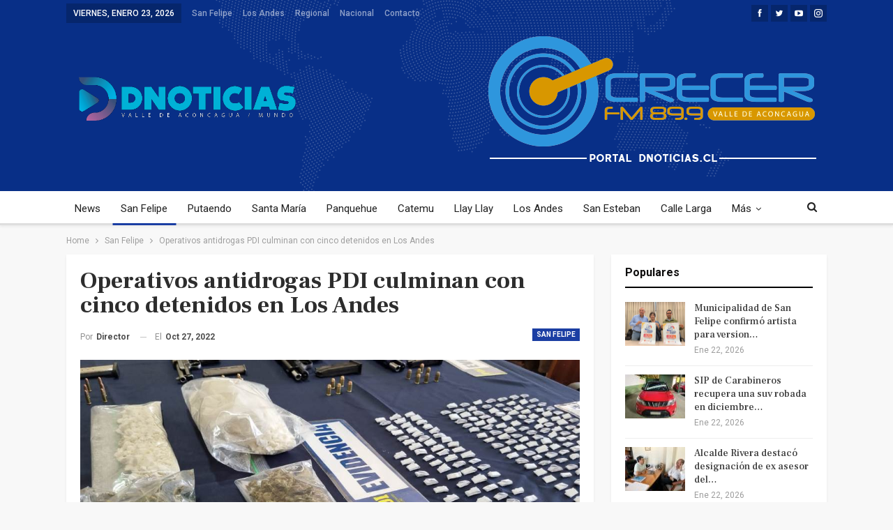

--- FILE ---
content_type: text/html; charset=UTF-8
request_url: https://dnoticias.cl/operativos-antidrogas-pdi-culminan-con-cinco-detenidos-en-los-andes/
body_size: 21445
content:
	<!DOCTYPE html>
		<!--[if IE 8]>
	<html class="ie ie8" lang="es"> <![endif]-->
	<!--[if IE 9]>
	<html class="ie ie9" lang="es"> <![endif]-->
	<!--[if gt IE 9]><!-->
<html lang="es"> <!--<![endif]-->
	<head>
				<meta charset="UTF-8">
		<meta http-equiv="X-UA-Compatible" content="IE=edge">
		<meta name="viewport" content="width=device-width, initial-scale=1.0">
		<link rel="pingback" href="https://dnoticias.cl/xmlrpc.php"/>

		<meta name='robots' content='index, follow, max-image-preview:large, max-snippet:-1, max-video-preview:-1' />

	<!-- This site is optimized with the Yoast SEO Premium plugin v21.8 (Yoast SEO v24.7) - https://yoast.com/wordpress/plugins/seo/ -->
	<title>Operativos antidrogas PDI culminan con cinco detenidos en Los Andes - Dnoticias</title>
	<link rel="canonical" href="https://dnoticias.cl/operativos-antidrogas-pdi-culminan-con-cinco-detenidos-en-los-andes/" />
	<meta property="og:locale" content="es_ES" />
	<meta property="og:type" content="article" />
	<meta property="og:title" content="Operativos antidrogas PDI culminan con cinco detenidos en Los Andes" />
	<meta property="og:description" content="Los imputados quedaron a disposición del Juzgado de Garantía de Los Andes para ser formalizados.// Dos procedimientos llevados a cabo por la Brigada Antinarcóticos y Contra el Crimen Organizado Los Andes de la Policía de Investigaciones de Chile permitieron detener a  cinco personas dedicadas a la comercialización de sustancias ilícitas en la zona. Artículos relacionados [&hellip;]" />
	<meta property="og:url" content="https://dnoticias.cl/operativos-antidrogas-pdi-culminan-con-cinco-detenidos-en-los-andes/" />
	<meta property="og:site_name" content="Dnoticias" />
	<meta property="article:published_time" content="2022-10-27T12:59:54+00:00" />
	<meta property="og:image" content="https://dnoticias.cl/wp-content/uploads/2022/10/droga.jpg" />
	<meta property="og:image:width" content="1000" />
	<meta property="og:image:height" content="563" />
	<meta property="og:image:type" content="image/jpeg" />
	<meta name="author" content="Director" />
	<meta name="twitter:card" content="summary_large_image" />
	<meta name="twitter:label1" content="Escrito por" />
	<meta name="twitter:data1" content="Director" />
	<meta name="twitter:label2" content="Tiempo de lectura" />
	<meta name="twitter:data2" content="1 minuto" />
	<script type="application/ld+json" class="yoast-schema-graph">{"@context":"https://schema.org","@graph":[{"@type":"WebPage","@id":"https://dnoticias.cl/operativos-antidrogas-pdi-culminan-con-cinco-detenidos-en-los-andes/","url":"https://dnoticias.cl/operativos-antidrogas-pdi-culminan-con-cinco-detenidos-en-los-andes/","name":"Operativos antidrogas PDI culminan con cinco detenidos en Los Andes - Dnoticias","isPartOf":{"@id":"https://dnoticias.cl/#website"},"primaryImageOfPage":{"@id":"https://dnoticias.cl/operativos-antidrogas-pdi-culminan-con-cinco-detenidos-en-los-andes/#primaryimage"},"image":{"@id":"https://dnoticias.cl/operativos-antidrogas-pdi-culminan-con-cinco-detenidos-en-los-andes/#primaryimage"},"thumbnailUrl":"https://dnoticias.cl/wp-content/uploads/2022/10/droga.jpg","datePublished":"2022-10-27T12:59:54+00:00","author":{"@id":"https://dnoticias.cl/#/schema/person/8ea3b294cbc35b249674cc04ae893300"},"breadcrumb":{"@id":"https://dnoticias.cl/operativos-antidrogas-pdi-culminan-con-cinco-detenidos-en-los-andes/#breadcrumb"},"inLanguage":"es","potentialAction":[{"@type":"ReadAction","target":["https://dnoticias.cl/operativos-antidrogas-pdi-culminan-con-cinco-detenidos-en-los-andes/"]}]},{"@type":"ImageObject","inLanguage":"es","@id":"https://dnoticias.cl/operativos-antidrogas-pdi-culminan-con-cinco-detenidos-en-los-andes/#primaryimage","url":"https://dnoticias.cl/wp-content/uploads/2022/10/droga.jpg","contentUrl":"https://dnoticias.cl/wp-content/uploads/2022/10/droga.jpg","width":1000,"height":563},{"@type":"BreadcrumbList","@id":"https://dnoticias.cl/operativos-antidrogas-pdi-culminan-con-cinco-detenidos-en-los-andes/#breadcrumb","itemListElement":[{"@type":"ListItem","position":1,"name":"Portada","item":"https://dnoticias.cl/"},{"@type":"ListItem","position":2,"name":"Operativos antidrogas PDI culminan con cinco detenidos en Los Andes"}]},{"@type":"WebSite","@id":"https://dnoticias.cl/#website","url":"https://dnoticias.cl/","name":"Dnoticias","description":"Desde el valle de Aconcagua al Mundo","potentialAction":[{"@type":"SearchAction","target":{"@type":"EntryPoint","urlTemplate":"https://dnoticias.cl/?s={search_term_string}"},"query-input":{"@type":"PropertyValueSpecification","valueRequired":true,"valueName":"search_term_string"}}],"inLanguage":"es"},{"@type":"Person","@id":"https://dnoticias.cl/#/schema/person/8ea3b294cbc35b249674cc04ae893300","name":"Director","sameAs":["https://www.crecerfm.cl"],"url":"https://dnoticias.cl/author/director/"}]}</script>
	<!-- / Yoast SEO Premium plugin. -->


<link rel='dns-prefetch' href='//stats.wp.com' />
<link rel='dns-prefetch' href='//fonts.googleapis.com' />
<link rel="alternate" type="application/rss+xml" title="Dnoticias &raquo; Feed" href="https://dnoticias.cl/feed/" />
<link rel="alternate" type="application/rss+xml" title="Dnoticias &raquo; Feed de los comentarios" href="https://dnoticias.cl/comments/feed/" />
<link rel="alternate" type="application/rss+xml" title="Dnoticias &raquo; Comentario Operativos antidrogas PDI culminan con cinco detenidos en Los Andes del feed" href="https://dnoticias.cl/operativos-antidrogas-pdi-culminan-con-cinco-detenidos-en-los-andes/feed/" />
<link rel="alternate" title="oEmbed (JSON)" type="application/json+oembed" href="https://dnoticias.cl/wp-json/oembed/1.0/embed?url=https%3A%2F%2Fdnoticias.cl%2Foperativos-antidrogas-pdi-culminan-con-cinco-detenidos-en-los-andes%2F" />
<link rel="alternate" title="oEmbed (XML)" type="text/xml+oembed" href="https://dnoticias.cl/wp-json/oembed/1.0/embed?url=https%3A%2F%2Fdnoticias.cl%2Foperativos-antidrogas-pdi-culminan-con-cinco-detenidos-en-los-andes%2F&#038;format=xml" />
<style id='wp-img-auto-sizes-contain-inline-css' type='text/css'>
img:is([sizes=auto i],[sizes^="auto," i]){contain-intrinsic-size:3000px 1500px}
/*# sourceURL=wp-img-auto-sizes-contain-inline-css */
</style>
<style id='wp-emoji-styles-inline-css' type='text/css'>

	img.wp-smiley, img.emoji {
		display: inline !important;
		border: none !important;
		box-shadow: none !important;
		height: 1em !important;
		width: 1em !important;
		margin: 0 0.07em !important;
		vertical-align: -0.1em !important;
		background: none !important;
		padding: 0 !important;
	}
/*# sourceURL=wp-emoji-styles-inline-css */
</style>
<style id='wp-block-library-inline-css' type='text/css'>
:root{--wp-block-synced-color:#7a00df;--wp-block-synced-color--rgb:122,0,223;--wp-bound-block-color:var(--wp-block-synced-color);--wp-editor-canvas-background:#ddd;--wp-admin-theme-color:#007cba;--wp-admin-theme-color--rgb:0,124,186;--wp-admin-theme-color-darker-10:#006ba1;--wp-admin-theme-color-darker-10--rgb:0,107,160.5;--wp-admin-theme-color-darker-20:#005a87;--wp-admin-theme-color-darker-20--rgb:0,90,135;--wp-admin-border-width-focus:2px}@media (min-resolution:192dpi){:root{--wp-admin-border-width-focus:1.5px}}.wp-element-button{cursor:pointer}:root .has-very-light-gray-background-color{background-color:#eee}:root .has-very-dark-gray-background-color{background-color:#313131}:root .has-very-light-gray-color{color:#eee}:root .has-very-dark-gray-color{color:#313131}:root .has-vivid-green-cyan-to-vivid-cyan-blue-gradient-background{background:linear-gradient(135deg,#00d084,#0693e3)}:root .has-purple-crush-gradient-background{background:linear-gradient(135deg,#34e2e4,#4721fb 50%,#ab1dfe)}:root .has-hazy-dawn-gradient-background{background:linear-gradient(135deg,#faaca8,#dad0ec)}:root .has-subdued-olive-gradient-background{background:linear-gradient(135deg,#fafae1,#67a671)}:root .has-atomic-cream-gradient-background{background:linear-gradient(135deg,#fdd79a,#004a59)}:root .has-nightshade-gradient-background{background:linear-gradient(135deg,#330968,#31cdcf)}:root .has-midnight-gradient-background{background:linear-gradient(135deg,#020381,#2874fc)}:root{--wp--preset--font-size--normal:16px;--wp--preset--font-size--huge:42px}.has-regular-font-size{font-size:1em}.has-larger-font-size{font-size:2.625em}.has-normal-font-size{font-size:var(--wp--preset--font-size--normal)}.has-huge-font-size{font-size:var(--wp--preset--font-size--huge)}.has-text-align-center{text-align:center}.has-text-align-left{text-align:left}.has-text-align-right{text-align:right}.has-fit-text{white-space:nowrap!important}#end-resizable-editor-section{display:none}.aligncenter{clear:both}.items-justified-left{justify-content:flex-start}.items-justified-center{justify-content:center}.items-justified-right{justify-content:flex-end}.items-justified-space-between{justify-content:space-between}.screen-reader-text{border:0;clip-path:inset(50%);height:1px;margin:-1px;overflow:hidden;padding:0;position:absolute;width:1px;word-wrap:normal!important}.screen-reader-text:focus{background-color:#ddd;clip-path:none;color:#444;display:block;font-size:1em;height:auto;left:5px;line-height:normal;padding:15px 23px 14px;text-decoration:none;top:5px;width:auto;z-index:100000}html :where(.has-border-color){border-style:solid}html :where([style*=border-top-color]){border-top-style:solid}html :where([style*=border-right-color]){border-right-style:solid}html :where([style*=border-bottom-color]){border-bottom-style:solid}html :where([style*=border-left-color]){border-left-style:solid}html :where([style*=border-width]){border-style:solid}html :where([style*=border-top-width]){border-top-style:solid}html :where([style*=border-right-width]){border-right-style:solid}html :where([style*=border-bottom-width]){border-bottom-style:solid}html :where([style*=border-left-width]){border-left-style:solid}html :where(img[class*=wp-image-]){height:auto;max-width:100%}:where(figure){margin:0 0 1em}html :where(.is-position-sticky){--wp-admin--admin-bar--position-offset:var(--wp-admin--admin-bar--height,0px)}@media screen and (max-width:600px){html :where(.is-position-sticky){--wp-admin--admin-bar--position-offset:0px}}

/*# sourceURL=wp-block-library-inline-css */
</style><style id='global-styles-inline-css' type='text/css'>
:root{--wp--preset--aspect-ratio--square: 1;--wp--preset--aspect-ratio--4-3: 4/3;--wp--preset--aspect-ratio--3-4: 3/4;--wp--preset--aspect-ratio--3-2: 3/2;--wp--preset--aspect-ratio--2-3: 2/3;--wp--preset--aspect-ratio--16-9: 16/9;--wp--preset--aspect-ratio--9-16: 9/16;--wp--preset--color--black: #000000;--wp--preset--color--cyan-bluish-gray: #abb8c3;--wp--preset--color--white: #ffffff;--wp--preset--color--pale-pink: #f78da7;--wp--preset--color--vivid-red: #cf2e2e;--wp--preset--color--luminous-vivid-orange: #ff6900;--wp--preset--color--luminous-vivid-amber: #fcb900;--wp--preset--color--light-green-cyan: #7bdcb5;--wp--preset--color--vivid-green-cyan: #00d084;--wp--preset--color--pale-cyan-blue: #8ed1fc;--wp--preset--color--vivid-cyan-blue: #0693e3;--wp--preset--color--vivid-purple: #9b51e0;--wp--preset--gradient--vivid-cyan-blue-to-vivid-purple: linear-gradient(135deg,rgb(6,147,227) 0%,rgb(155,81,224) 100%);--wp--preset--gradient--light-green-cyan-to-vivid-green-cyan: linear-gradient(135deg,rgb(122,220,180) 0%,rgb(0,208,130) 100%);--wp--preset--gradient--luminous-vivid-amber-to-luminous-vivid-orange: linear-gradient(135deg,rgb(252,185,0) 0%,rgb(255,105,0) 100%);--wp--preset--gradient--luminous-vivid-orange-to-vivid-red: linear-gradient(135deg,rgb(255,105,0) 0%,rgb(207,46,46) 100%);--wp--preset--gradient--very-light-gray-to-cyan-bluish-gray: linear-gradient(135deg,rgb(238,238,238) 0%,rgb(169,184,195) 100%);--wp--preset--gradient--cool-to-warm-spectrum: linear-gradient(135deg,rgb(74,234,220) 0%,rgb(151,120,209) 20%,rgb(207,42,186) 40%,rgb(238,44,130) 60%,rgb(251,105,98) 80%,rgb(254,248,76) 100%);--wp--preset--gradient--blush-light-purple: linear-gradient(135deg,rgb(255,206,236) 0%,rgb(152,150,240) 100%);--wp--preset--gradient--blush-bordeaux: linear-gradient(135deg,rgb(254,205,165) 0%,rgb(254,45,45) 50%,rgb(107,0,62) 100%);--wp--preset--gradient--luminous-dusk: linear-gradient(135deg,rgb(255,203,112) 0%,rgb(199,81,192) 50%,rgb(65,88,208) 100%);--wp--preset--gradient--pale-ocean: linear-gradient(135deg,rgb(255,245,203) 0%,rgb(182,227,212) 50%,rgb(51,167,181) 100%);--wp--preset--gradient--electric-grass: linear-gradient(135deg,rgb(202,248,128) 0%,rgb(113,206,126) 100%);--wp--preset--gradient--midnight: linear-gradient(135deg,rgb(2,3,129) 0%,rgb(40,116,252) 100%);--wp--preset--font-size--small: 13px;--wp--preset--font-size--medium: 20px;--wp--preset--font-size--large: 36px;--wp--preset--font-size--x-large: 42px;--wp--preset--spacing--20: 0.44rem;--wp--preset--spacing--30: 0.67rem;--wp--preset--spacing--40: 1rem;--wp--preset--spacing--50: 1.5rem;--wp--preset--spacing--60: 2.25rem;--wp--preset--spacing--70: 3.38rem;--wp--preset--spacing--80: 5.06rem;--wp--preset--shadow--natural: 6px 6px 9px rgba(0, 0, 0, 0.2);--wp--preset--shadow--deep: 12px 12px 50px rgba(0, 0, 0, 0.4);--wp--preset--shadow--sharp: 6px 6px 0px rgba(0, 0, 0, 0.2);--wp--preset--shadow--outlined: 6px 6px 0px -3px rgb(255, 255, 255), 6px 6px rgb(0, 0, 0);--wp--preset--shadow--crisp: 6px 6px 0px rgb(0, 0, 0);}:where(.is-layout-flex){gap: 0.5em;}:where(.is-layout-grid){gap: 0.5em;}body .is-layout-flex{display: flex;}.is-layout-flex{flex-wrap: wrap;align-items: center;}.is-layout-flex > :is(*, div){margin: 0;}body .is-layout-grid{display: grid;}.is-layout-grid > :is(*, div){margin: 0;}:where(.wp-block-columns.is-layout-flex){gap: 2em;}:where(.wp-block-columns.is-layout-grid){gap: 2em;}:where(.wp-block-post-template.is-layout-flex){gap: 1.25em;}:where(.wp-block-post-template.is-layout-grid){gap: 1.25em;}.has-black-color{color: var(--wp--preset--color--black) !important;}.has-cyan-bluish-gray-color{color: var(--wp--preset--color--cyan-bluish-gray) !important;}.has-white-color{color: var(--wp--preset--color--white) !important;}.has-pale-pink-color{color: var(--wp--preset--color--pale-pink) !important;}.has-vivid-red-color{color: var(--wp--preset--color--vivid-red) !important;}.has-luminous-vivid-orange-color{color: var(--wp--preset--color--luminous-vivid-orange) !important;}.has-luminous-vivid-amber-color{color: var(--wp--preset--color--luminous-vivid-amber) !important;}.has-light-green-cyan-color{color: var(--wp--preset--color--light-green-cyan) !important;}.has-vivid-green-cyan-color{color: var(--wp--preset--color--vivid-green-cyan) !important;}.has-pale-cyan-blue-color{color: var(--wp--preset--color--pale-cyan-blue) !important;}.has-vivid-cyan-blue-color{color: var(--wp--preset--color--vivid-cyan-blue) !important;}.has-vivid-purple-color{color: var(--wp--preset--color--vivid-purple) !important;}.has-black-background-color{background-color: var(--wp--preset--color--black) !important;}.has-cyan-bluish-gray-background-color{background-color: var(--wp--preset--color--cyan-bluish-gray) !important;}.has-white-background-color{background-color: var(--wp--preset--color--white) !important;}.has-pale-pink-background-color{background-color: var(--wp--preset--color--pale-pink) !important;}.has-vivid-red-background-color{background-color: var(--wp--preset--color--vivid-red) !important;}.has-luminous-vivid-orange-background-color{background-color: var(--wp--preset--color--luminous-vivid-orange) !important;}.has-luminous-vivid-amber-background-color{background-color: var(--wp--preset--color--luminous-vivid-amber) !important;}.has-light-green-cyan-background-color{background-color: var(--wp--preset--color--light-green-cyan) !important;}.has-vivid-green-cyan-background-color{background-color: var(--wp--preset--color--vivid-green-cyan) !important;}.has-pale-cyan-blue-background-color{background-color: var(--wp--preset--color--pale-cyan-blue) !important;}.has-vivid-cyan-blue-background-color{background-color: var(--wp--preset--color--vivid-cyan-blue) !important;}.has-vivid-purple-background-color{background-color: var(--wp--preset--color--vivid-purple) !important;}.has-black-border-color{border-color: var(--wp--preset--color--black) !important;}.has-cyan-bluish-gray-border-color{border-color: var(--wp--preset--color--cyan-bluish-gray) !important;}.has-white-border-color{border-color: var(--wp--preset--color--white) !important;}.has-pale-pink-border-color{border-color: var(--wp--preset--color--pale-pink) !important;}.has-vivid-red-border-color{border-color: var(--wp--preset--color--vivid-red) !important;}.has-luminous-vivid-orange-border-color{border-color: var(--wp--preset--color--luminous-vivid-orange) !important;}.has-luminous-vivid-amber-border-color{border-color: var(--wp--preset--color--luminous-vivid-amber) !important;}.has-light-green-cyan-border-color{border-color: var(--wp--preset--color--light-green-cyan) !important;}.has-vivid-green-cyan-border-color{border-color: var(--wp--preset--color--vivid-green-cyan) !important;}.has-pale-cyan-blue-border-color{border-color: var(--wp--preset--color--pale-cyan-blue) !important;}.has-vivid-cyan-blue-border-color{border-color: var(--wp--preset--color--vivid-cyan-blue) !important;}.has-vivid-purple-border-color{border-color: var(--wp--preset--color--vivid-purple) !important;}.has-vivid-cyan-blue-to-vivid-purple-gradient-background{background: var(--wp--preset--gradient--vivid-cyan-blue-to-vivid-purple) !important;}.has-light-green-cyan-to-vivid-green-cyan-gradient-background{background: var(--wp--preset--gradient--light-green-cyan-to-vivid-green-cyan) !important;}.has-luminous-vivid-amber-to-luminous-vivid-orange-gradient-background{background: var(--wp--preset--gradient--luminous-vivid-amber-to-luminous-vivid-orange) !important;}.has-luminous-vivid-orange-to-vivid-red-gradient-background{background: var(--wp--preset--gradient--luminous-vivid-orange-to-vivid-red) !important;}.has-very-light-gray-to-cyan-bluish-gray-gradient-background{background: var(--wp--preset--gradient--very-light-gray-to-cyan-bluish-gray) !important;}.has-cool-to-warm-spectrum-gradient-background{background: var(--wp--preset--gradient--cool-to-warm-spectrum) !important;}.has-blush-light-purple-gradient-background{background: var(--wp--preset--gradient--blush-light-purple) !important;}.has-blush-bordeaux-gradient-background{background: var(--wp--preset--gradient--blush-bordeaux) !important;}.has-luminous-dusk-gradient-background{background: var(--wp--preset--gradient--luminous-dusk) !important;}.has-pale-ocean-gradient-background{background: var(--wp--preset--gradient--pale-ocean) !important;}.has-electric-grass-gradient-background{background: var(--wp--preset--gradient--electric-grass) !important;}.has-midnight-gradient-background{background: var(--wp--preset--gradient--midnight) !important;}.has-small-font-size{font-size: var(--wp--preset--font-size--small) !important;}.has-medium-font-size{font-size: var(--wp--preset--font-size--medium) !important;}.has-large-font-size{font-size: var(--wp--preset--font-size--large) !important;}.has-x-large-font-size{font-size: var(--wp--preset--font-size--x-large) !important;}
/*# sourceURL=global-styles-inline-css */
</style>

<style id='classic-theme-styles-inline-css' type='text/css'>
/*! This file is auto-generated */
.wp-block-button__link{color:#fff;background-color:#32373c;border-radius:9999px;box-shadow:none;text-decoration:none;padding:calc(.667em + 2px) calc(1.333em + 2px);font-size:1.125em}.wp-block-file__button{background:#32373c;color:#fff;text-decoration:none}
/*# sourceURL=/wp-includes/css/classic-themes.min.css */
</style>
<link rel='stylesheet' id='avatar-manager-css' href='https://dnoticias.cl/wp-content/plugins/avatar-manager/assets/css/avatar-manager.min.css?ver=1.2.1' type='text/css' media='all' />
<style id='akismet-widget-style-inline-css' type='text/css'>

			.a-stats {
				--akismet-color-mid-green: #357b49;
				--akismet-color-white: #fff;
				--akismet-color-light-grey: #f6f7f7;

				max-width: 350px;
				width: auto;
			}

			.a-stats * {
				all: unset;
				box-sizing: border-box;
			}

			.a-stats strong {
				font-weight: 600;
			}

			.a-stats a.a-stats__link,
			.a-stats a.a-stats__link:visited,
			.a-stats a.a-stats__link:active {
				background: var(--akismet-color-mid-green);
				border: none;
				box-shadow: none;
				border-radius: 8px;
				color: var(--akismet-color-white);
				cursor: pointer;
				display: block;
				font-family: -apple-system, BlinkMacSystemFont, 'Segoe UI', 'Roboto', 'Oxygen-Sans', 'Ubuntu', 'Cantarell', 'Helvetica Neue', sans-serif;
				font-weight: 500;
				padding: 12px;
				text-align: center;
				text-decoration: none;
				transition: all 0.2s ease;
			}

			/* Extra specificity to deal with TwentyTwentyOne focus style */
			.widget .a-stats a.a-stats__link:focus {
				background: var(--akismet-color-mid-green);
				color: var(--akismet-color-white);
				text-decoration: none;
			}

			.a-stats a.a-stats__link:hover {
				filter: brightness(110%);
				box-shadow: 0 4px 12px rgba(0, 0, 0, 0.06), 0 0 2px rgba(0, 0, 0, 0.16);
			}

			.a-stats .count {
				color: var(--akismet-color-white);
				display: block;
				font-size: 1.5em;
				line-height: 1.4;
				padding: 0 13px;
				white-space: nowrap;
			}
		
/*# sourceURL=akismet-widget-style-inline-css */
</style>
<link rel='stylesheet' id='ms-main-css' href='https://dnoticias.cl/wp-content/plugins/masterslider/public/assets/css/masterslider.main.css?ver=3.5.5' type='text/css' media='all' />
<link rel='stylesheet' id='ms-custom-css' href='https://dnoticias.cl/wp-content/uploads/masterslider/custom.css?ver=1.1' type='text/css' media='all' />
<link rel='stylesheet' id='better-framework-main-fonts-css' href='https://fonts.googleapis.com/css?family=Roboto:400,700,500%7CFrank+Ruhl+Libre:500,700,400&#038;display=swap' type='text/css' media='all' />
<script type="text/javascript" src="https://dnoticias.cl/wp-includes/js/jquery/jquery.min.js?ver=3.7.1" id="jquery-core-js"></script>
<script type="text/javascript" src="https://dnoticias.cl/wp-includes/js/jquery/jquery-migrate.min.js?ver=3.4.1" id="jquery-migrate-js"></script>
<script type="text/javascript" src="https://dnoticias.cl/wp-content/plugins/avatar-manager/assets/js/avatar-manager.min.js?ver=1.2.1" id="avatar-manager-js"></script>
<link rel="https://api.w.org/" href="https://dnoticias.cl/wp-json/" /><link rel="alternate" title="JSON" type="application/json" href="https://dnoticias.cl/wp-json/wp/v2/posts/2800" /><link rel="EditURI" type="application/rsd+xml" title="RSD" href="https://dnoticias.cl/xmlrpc.php?rsd" />
<meta name="generator" content="WordPress 6.9" />
<link rel='shortlink' href='https://dnoticias.cl/?p=2800' />
<script>var ms_grabbing_curosr='https://dnoticias.cl/wp-content/plugins/masterslider/public/assets/css/common/grabbing.cur',ms_grab_curosr='https://dnoticias.cl/wp-content/plugins/masterslider/public/assets/css/common/grab.cur';</script>
<meta name="generator" content="MasterSlider 3.5.5 - Responsive Touch Image Slider" />
	<style>img#wpstats{display:none}</style>
		<meta name="generator" content="Powered by WPBakery Page Builder - drag and drop page builder for WordPress."/>
<script type="application/ld+json">{
    "@context": "http://schema.org/",
    "@type": "Organization",
    "@id": "#organization",
    "logo": {
        "@type": "ImageObject",
        "url": "https://dnoticias.cl/wp-content/uploads/2024/01/logodnoticias.png"
    },
    "url": "https://dnoticias.cl/",
    "name": "Dnoticias",
    "description": "Desde el valle de Aconcagua al Mundo"
}</script>
<script type="application/ld+json">{
    "@context": "http://schema.org/",
    "@type": "WebSite",
    "name": "Dnoticias",
    "alternateName": "Desde el valle de Aconcagua al Mundo",
    "url": "https://dnoticias.cl/"
}</script>
<script type="application/ld+json">{
    "@context": "http://schema.org/",
    "@type": "BlogPosting",
    "headline": "Operativos antidrogas PDI culminan con cinco detenidos en Los Andes",
    "description": "Los imputados quedaron a disposici\u00f3n del Juzgado de Garant\u00eda de Los Andes para ser formalizados.//Dos procedimientos llevados a cabo por la Brigada Antinarc\u00f3ticos y Contra el Crimen Organizado Los Andes de la Polic\u00eda de Investigaciones de Chile permi",
    "datePublished": "2022-10-27",
    "dateModified": "2022-10-27",
    "author": {
        "@type": "Person",
        "@id": "#person-Director",
        "name": "Director"
    },
    "image": "https://dnoticias.cl/wp-content/uploads/2022/10/droga.jpg",
    "interactionStatistic": [
        {
            "@type": "InteractionCounter",
            "interactionType": "http://schema.org/CommentAction",
            "userInteractionCount": "0"
        }
    ],
    "publisher": {
        "@id": "#organization"
    },
    "mainEntityOfPage": "https://dnoticias.cl/operativos-antidrogas-pdi-culminan-con-cinco-detenidos-en-los-andes/"
}</script>
<link rel='stylesheet' id='better-playlist' href='https://dnoticias.cl/wp-content/plugins/better-playlist/css/better-playlist.min.css' type='text/css' media='all' />
<link rel='stylesheet' id='bs-icons' href='https://dnoticias.cl/wp-content/themes/publisher/includes/libs/better-framework/assets/css/bs-icons.css' type='text/css' media='all' />
<link rel='stylesheet' id='better-social-counter' href='https://dnoticias.cl/wp-content/plugins/better-social-counter/css/style.min.css' type='text/css' media='all' />
<link rel='stylesheet' id='better-weather' href='https://dnoticias.cl/wp-content/plugins/better-weather/css/bw-style.min.css' type='text/css' media='all' />
<link rel='stylesheet' id='bf-slick' href='https://dnoticias.cl/wp-content/themes/publisher/includes/libs/better-framework/assets/css/slick.min.css' type='text/css' media='all' />
<link rel='stylesheet' id='fontawesome' href='https://dnoticias.cl/wp-content/themes/publisher/includes/libs/better-framework/assets/css/font-awesome.min.css' type='text/css' media='all' />
<link rel='stylesheet' id='br-numbers' href='https://fonts.googleapis.com/css?family=Oswald&text=0123456789./\%' type='text/css' media='all' />
<link rel='stylesheet' id='better-reviews' href='https://dnoticias.cl/wp-content/plugins/better-reviews/css/better-reviews.min.css' type='text/css' media='all' />
<link rel='stylesheet' id='blockquote-pack-pro' href='https://dnoticias.cl/wp-content/plugins/blockquote-pack-pro/css/blockquote-pack.min.css' type='text/css' media='all' />
<link rel='stylesheet' id='newsletter-pack' href='https://dnoticias.cl/wp-content/plugins/newsletter-pack-pro/css/newsletter-pack.min.css' type='text/css' media='all' />
<link rel='stylesheet' id='smart-lists-pack-pro' href='https://dnoticias.cl/wp-content/plugins/smart-lists-pack-pro/css/smart-lists-pack.min.css' type='text/css' media='all' />
<link rel='stylesheet' id='wp-embedder-pack-pro' href='https://dnoticias.cl/wp-content/plugins/wp-embedder-pack/assets/css/wpep.min.css' type='text/css' media='all' />
<link rel='stylesheet' id='pretty-photo' href='https://dnoticias.cl/wp-content/themes/publisher/includes/libs/better-framework/assets/css/pretty-photo.min.css' type='text/css' media='all' />
<link rel='stylesheet' id='theme-libs' href='https://dnoticias.cl/wp-content/themes/publisher/css/theme-libs.min.css' type='text/css' media='all' />
<link rel='stylesheet' id='publisher' href='https://dnoticias.cl/wp-content/themes/publisher/style-7.11.0.min.css' type='text/css' media='all' />
<link rel='stylesheet' id='publisher-theme-the-online-post' href='https://dnoticias.cl/wp-content/themes/publisher/includes/styles/the-online-post/style.min.css' type='text/css' media='all' />
<link rel='stylesheet' id='7.11.0-1769110641' href='https://dnoticias.cl/wp-content/bs-booster-cache/036c00ccb7e7c346d3146769096fef47.css' type='text/css' media='all' />
<meta name="generator" content="Powered by Slider Revolution 6.5.5 - responsive, Mobile-Friendly Slider Plugin for WordPress with comfortable drag and drop interface." />
<link rel="icon" href="https://dnoticias.cl/wp-content/uploads/2022/07/cropped-LOGDNO-32x32.png" sizes="32x32" />
<link rel="icon" href="https://dnoticias.cl/wp-content/uploads/2022/07/cropped-LOGDNO-192x192.png" sizes="192x192" />
<link rel="apple-touch-icon" href="https://dnoticias.cl/wp-content/uploads/2022/07/cropped-LOGDNO-180x180.png" />
<meta name="msapplication-TileImage" content="https://dnoticias.cl/wp-content/uploads/2022/07/cropped-LOGDNO-270x270.png" />
<script type="text/javascript">function setREVStartSize(e){
			//window.requestAnimationFrame(function() {				 
				window.RSIW = window.RSIW===undefined ? window.innerWidth : window.RSIW;	
				window.RSIH = window.RSIH===undefined ? window.innerHeight : window.RSIH;	
				try {								
					var pw = document.getElementById(e.c).parentNode.offsetWidth,
						newh;
					pw = pw===0 || isNaN(pw) ? window.RSIW : pw;
					e.tabw = e.tabw===undefined ? 0 : parseInt(e.tabw);
					e.thumbw = e.thumbw===undefined ? 0 : parseInt(e.thumbw);
					e.tabh = e.tabh===undefined ? 0 : parseInt(e.tabh);
					e.thumbh = e.thumbh===undefined ? 0 : parseInt(e.thumbh);
					e.tabhide = e.tabhide===undefined ? 0 : parseInt(e.tabhide);
					e.thumbhide = e.thumbhide===undefined ? 0 : parseInt(e.thumbhide);
					e.mh = e.mh===undefined || e.mh=="" || e.mh==="auto" ? 0 : parseInt(e.mh,0);		
					if(e.layout==="fullscreen" || e.l==="fullscreen") 						
						newh = Math.max(e.mh,window.RSIH);					
					else{					
						e.gw = Array.isArray(e.gw) ? e.gw : [e.gw];
						for (var i in e.rl) if (e.gw[i]===undefined || e.gw[i]===0) e.gw[i] = e.gw[i-1];					
						e.gh = e.el===undefined || e.el==="" || (Array.isArray(e.el) && e.el.length==0)? e.gh : e.el;
						e.gh = Array.isArray(e.gh) ? e.gh : [e.gh];
						for (var i in e.rl) if (e.gh[i]===undefined || e.gh[i]===0) e.gh[i] = e.gh[i-1];
											
						var nl = new Array(e.rl.length),
							ix = 0,						
							sl;					
						e.tabw = e.tabhide>=pw ? 0 : e.tabw;
						e.thumbw = e.thumbhide>=pw ? 0 : e.thumbw;
						e.tabh = e.tabhide>=pw ? 0 : e.tabh;
						e.thumbh = e.thumbhide>=pw ? 0 : e.thumbh;					
						for (var i in e.rl) nl[i] = e.rl[i]<window.RSIW ? 0 : e.rl[i];
						sl = nl[0];									
						for (var i in nl) if (sl>nl[i] && nl[i]>0) { sl = nl[i]; ix=i;}															
						var m = pw>(e.gw[ix]+e.tabw+e.thumbw) ? 1 : (pw-(e.tabw+e.thumbw)) / (e.gw[ix]);					
						newh =  (e.gh[ix] * m) + (e.tabh + e.thumbh);
					}
					var el = document.getElementById(e.c);
					if (el!==null && el) el.style.height = newh+"px";					
					el = document.getElementById(e.c+"_wrapper");
					if (el!==null && el) {
						el.style.height = newh+"px";
						el.style.display = "block";
					}
				} catch(e){
					console.log("Failure at Presize of Slider:" + e)
				}					   
			//});
		  };</script>
<noscript><style> .wpb_animate_when_almost_visible { opacity: 1; }</style></noscript>	<link rel='stylesheet' id='rs-plugin-settings-css' href='https://dnoticias.cl/wp-content/plugins/revslider/public/assets/css/rs6.css?ver=6.5.5' type='text/css' media='all' />
<style id='rs-plugin-settings-inline-css' type='text/css'>
#rs-demo-id {}
/*# sourceURL=rs-plugin-settings-inline-css */
</style>
</head>

<body class="wp-singular post-template-default single single-post postid-2800 single-format-standard wp-theme-publisher _masterslider _msp_version_3.5.5 metaslider-plugin bs-theme bs-publisher bs-publisher-the-online-post active-light-box ltr close-rh page-layout-2-col page-layout-2-col-right full-width active-sticky-sidebar main-menu-sticky-smart main-menu-full-width active-ajax-search single-prim-cat-41 single-cat-41  bs-hide-ha wpb-js-composer js-comp-ver-6.7.0 vc_responsive bs-ll-a" dir="ltr">
		<div class="main-wrap content-main-wrap">
			<header id="header" class="site-header header-style-2 full-width" itemscope="itemscope" itemtype="https://schema.org/WPHeader">

		<section class="topbar topbar-style-1 hidden-xs hidden-xs">
	<div class="content-wrap">
		<div class="container">
			<div class="topbar-inner clearfix">

									<div class="section-links">
								<div  class="  better-studio-shortcode bsc-clearfix better-social-counter style-button not-colored in-4-col">
						<ul class="social-list bsc-clearfix"><li class="social-item facebook"><a href = "https://www.facebook.com/BetterSTU" target = "_blank" > <i class="item-icon bsfi-facebook" ></i><span class="item-title" > Likes </span> </a> </li> <li class="social-item twitter"><a href = "https://twitter.com/BetterSTU" target = "_blank" > <i class="item-icon bsfi-twitter" ></i><span class="item-title" > Followers </span> </a> </li> <li class="social-item youtube"><a href = "https://youtube.com/channel/UCrNkHRTRk33C9hzYij4B5ng" target = "_blank" > <i class="item-icon bsfi-youtube" ></i><span class="item-title" > Subscribers </span> </a> </li> <li class="social-item instagram"><a href = "https://instagram.com/betterstudio" target = "_blank" > <i class="item-icon bsfi-instagram" ></i><span class="item-title" > Followers </span> </a> </li> 			</ul>
		</div>
							</div>
				
				<div class="section-menu">
						<div id="menu-top" class="menu top-menu-wrapper" role="navigation" itemscope="itemscope" itemtype="https://schema.org/SiteNavigationElement">
		<nav class="top-menu-container">

			<ul id="top-navigation" class="top-menu menu clearfix bsm-pure">
									<li id="topbar-date" class="menu-item menu-item-date">
					<span
						class="topbar-date">viernes, enero 23, 2026</span>
					</li>
					<li id="menu-item-6539" class="menu-item menu-item-type-taxonomy menu-item-object-category current-post-ancestor current-menu-parent current-post-parent menu-term-41 better-anim-fade menu-item-6539"><a href="https://dnoticias.cl/category/san-felipe/">San Felipe</a></li>
<li id="menu-item-6396" class="menu-item menu-item-type-taxonomy menu-item-object-category menu-term-86 better-anim-fade menu-item-6396"><a href="https://dnoticias.cl/category/losandes/">Los Andes</a></li>
<li id="menu-item-6541" class="menu-item menu-item-type-taxonomy menu-item-object-category menu-term-43 better-anim-fade menu-item-6541"><a href="https://dnoticias.cl/category/regional/">Regional</a></li>
<li id="menu-item-6540" class="menu-item menu-item-type-taxonomy menu-item-object-category menu-term-42 better-anim-fade menu-item-6540"><a href="https://dnoticias.cl/category/nacional/">Nacional</a></li>
<li id="menu-item-6397" class="menu-item menu-item-type-post_type menu-item-object-page better-anim-fade menu-item-6397"><a href="https://dnoticias.cl/bs-contact-us/">Contacto</a></li>
			</ul>

		</nav>
	</div>
				</div>
			</div>
		</div>
	</div>
</section>
		<div class="header-inner">
			<div class="content-wrap">
				<div class="container">
					<div class="row">
						<div class="row-height">
							<div class="logo-col col-xs-4">
								<div class="col-inside">
									<div id="site-branding" class="site-branding">
	<p  id="site-title" class="logo h1 img-logo">
	<a href="https://dnoticias.cl/" itemprop="url" rel="home">
					<img id="site-logo" src="https://dnoticias.cl/wp-content/uploads/2024/01/logodnoticias.png"
			     alt="D Noticias"  data-bsrjs="https://dnoticias.cl/wp-content/uploads/2024/01/logodnoticias.png"  />

			<span class="site-title">D Noticias - Desde el valle de Aconcagua al Mundo</span>
				</a>
</p>
</div><!-- .site-branding -->
								</div>
							</div>
															<div class="sidebar-col col-xs-8">
									<div class="col-inside">
										<aside id="sidebar" class="sidebar" role="complementary" itemscope="itemscope" itemtype="https://schema.org/WPSideBar">
											<div class="uos uos-pubadban uos-show-desktop uos-show-tablet-portrait uos-show-tablet-landscape uos-show-phone uos-loc-header_aside_logo uos-align-right uos-column-1 uos-clearfix no-bg-box-model"><div id="uos-5978-874518561" class="uos-container uos-type-image " itemscope="" itemtype="https://schema.org/WPAdBlock" data-adid="5978" data-type="image"><a itemprop="url" class="uos-link" href="https://radiolatina.live/cp/widgets/player/single/?p=9970" target="_blank" ><img class="uos-image" src="https://dnoticias.cl/wp-content/uploads/2024/01/logo-crecer-dnoticias.png" alt="Radio Crecer" /></a></div></div>										</aside>
									</div>
								</div>
														</div>
					</div>
				</div>
			</div>
		</div>

		<div id="menu-main" class="menu main-menu-wrapper show-search-item menu-actions-btn-width-1" role="navigation" itemscope="itemscope" itemtype="https://schema.org/SiteNavigationElement">
	<div class="main-menu-inner">
		<div class="content-wrap">
			<div class="container">

				<nav class="main-menu-container">
					<ul id="main-navigation" class="main-menu menu bsm-pure clearfix">
						<li id="menu-item-6398" class="menu-item menu-item-type-post_type menu-item-object-page menu-item-home better-anim-fade menu-item-6398"><a href="https://dnoticias.cl/">News</a></li>
<li id="menu-item-6535" class="menu-item menu-item-type-taxonomy menu-item-object-category current-post-ancestor current-menu-parent current-post-parent menu-term-41 better-anim-fade menu-item-6535"><a href="https://dnoticias.cl/category/san-felipe/">San Felipe</a></li>
<li id="menu-item-6406" class="menu-item menu-item-type-taxonomy menu-item-object-category menu-term-87 better-anim-fade menu-item-6406"><a href="https://dnoticias.cl/category/putaendo/">Putaendo</a></li>
<li id="menu-item-6537" class="menu-item menu-item-type-taxonomy menu-item-object-category menu-term-1 better-anim-fade menu-item-6537"><a href="https://dnoticias.cl/category/santa-maria/">Santa María</a></li>
<li id="menu-item-6400" class="menu-item menu-item-type-taxonomy menu-item-object-category menu-term-88 better-anim-fade menu-item-6400"><a href="https://dnoticias.cl/category/panquehue/">Panquehue</a></li>
<li id="menu-item-6403" class="menu-item menu-item-type-taxonomy menu-item-object-category menu-term-89 better-anim-fade menu-item-6403"><a href="https://dnoticias.cl/category/catemu/">Catemu</a></li>
<li id="menu-item-6536" class="menu-item menu-item-type-taxonomy menu-item-object-category menu-term-90 better-anim-fade menu-item-6536"><a href="https://dnoticias.cl/category/llay-llay/">Llay Llay</a></li>
<li id="menu-item-6402" class="menu-item menu-item-type-taxonomy menu-item-object-category menu-term-86 better-anim-fade menu-item-6402"><a href="https://dnoticias.cl/category/losandes/">Los Andes</a></li>
<li id="menu-item-6407" class="menu-item menu-item-type-taxonomy menu-item-object-category menu-term-91 better-anim-fade menu-item-6407"><a href="https://dnoticias.cl/category/san-esteban/">San Esteban</a></li>
<li id="menu-item-6399" class="menu-item menu-item-type-taxonomy menu-item-object-category menu-term-94 better-anim-fade menu-item-6399"><a href="https://dnoticias.cl/category/calle-larga/">Calle Larga</a></li>
<li id="menu-item-6404" class="menu-item menu-item-type-taxonomy menu-item-object-category menu-term-95 better-anim-fade menu-item-6404"><a href="https://dnoticias.cl/category/rinconada/">Rinconada</a></li>
<li id="menu-item-6405" class="menu-item menu-item-type-taxonomy menu-item-object-category menu-term-96 better-anim-fade menu-item-6405"><a href="https://dnoticias.cl/category/opinion/">Opinión</a></li>
<li id="menu-item-6401" class="menu-item menu-item-type-taxonomy menu-item-object-category menu-term-100 better-anim-fade menu-item-6401"><a href="https://dnoticias.cl/category/mundo/">Mundo</a></li>
<li id="menu-item-6408" class="menu-have-icon menu-icon-type-fontawesome menu-item menu-item-type-taxonomy menu-item-object-category menu-term-97 better-anim-fade menu-item-6408"><a href="https://dnoticias.cl/category/espectaculo/"><i class="bf-icon  fa fa-play-circle"></i>Espectáculo</a></li>
					</ul><!-- #main-navigation -->
											<div class="menu-action-buttons width-1">
															<div class="search-container close">
									<span class="search-handler"><i class="fa fa-search"></i></span>

									<div class="search-box clearfix">
										<form role="search" method="get" class="search-form clearfix" action="https://dnoticias.cl">
	<input type="search" class="search-field"
	       placeholder="Buscar..."
	       value="" name="s"
	       title="Buscar:"
	       autocomplete="off">
	<input type="submit" class="search-submit" value="Buscar">
</form><!-- .search-form -->
									</div>
								</div>
														</div>
										</nav><!-- .main-menu-container -->

			</div>
		</div>
	</div>
</div><!-- .menu -->
	</header><!-- .header -->
	<div class="rh-header clearfix light deferred-block-exclude">
		<div class="rh-container clearfix">

			<div class="menu-container close">
				<span class="menu-handler"><span class="lines"></span></span>
			</div><!-- .menu-container -->

			<div class="logo-container rh-img-logo">
				<a href="https://dnoticias.cl/" itemprop="url" rel="home">
											<img src="https://dnoticias.cl/wp-content/uploads/2024/01/logodnoticias.png"
						     alt="Dnoticias"  data-bsrjs="https://dnoticias.cl/wp-content/uploads/2024/01/logodnoticias.png"  />				</a>
			</div><!-- .logo-container -->
		</div><!-- .rh-container -->
	</div><!-- .rh-header -->
<nav role="navigation" aria-label="Breadcrumbs" class="bf-breadcrumb clearfix bc-top-style"><div class="container bf-breadcrumb-container"><ul class="bf-breadcrumb-items" itemscope itemtype="http://schema.org/BreadcrumbList"><meta name="numberOfItems" content="3" /><meta name="itemListOrder" content="Ascending" /><li itemprop="itemListElement" itemscope itemtype="http://schema.org/ListItem" class="bf-breadcrumb-item bf-breadcrumb-begin"><a itemprop="item" href="https://dnoticias.cl" rel="home"><span itemprop="name">Home</span></a><meta itemprop="position" content="1" /></li><li itemprop="itemListElement" itemscope itemtype="http://schema.org/ListItem" class="bf-breadcrumb-item"><a itemprop="item" href="https://dnoticias.cl/category/san-felipe/" ><span itemprop="name">San Felipe</span></a><meta itemprop="position" content="2" /></li><li itemprop="itemListElement" itemscope itemtype="http://schema.org/ListItem" class="bf-breadcrumb-item bf-breadcrumb-end"><span itemprop="name">Operativos antidrogas PDI culminan con cinco detenidos en Los Andes</span><meta itemprop="item" content="https://dnoticias.cl/operativos-antidrogas-pdi-culminan-con-cinco-detenidos-en-los-andes/"/><meta itemprop="position" content="3" /></li></ul></div></nav><div class="content-wrap">
		<main id="content" class="content-container">

		<div class="container layout-2-col layout-2-col-1 layout-right-sidebar layout-bc-before post-template-1">
			<div class="row main-section">
										<div class="col-sm-8 content-column">
								<div class="single-container">
		<article id="post-2800" class="post-2800 post type-post status-publish format-standard has-post-thumbnail  category-san-felipe single-post-content has-thumbnail">
						<div class="post-header post-tp-1-header">
									<h1 class="single-post-title">
						<span class="post-title" itemprop="headline">Operativos antidrogas PDI culminan con cinco detenidos en Los Andes</span></h1>
										<div class="post-meta-wrap clearfix">
						<div class="term-badges "><span class="term-badge term-41"><a href="https://dnoticias.cl/category/san-felipe/">San Felipe</a></span></div><div class="post-meta single-post-meta">
			<a href="https://dnoticias.cl/author/director/"
		   title="Artículos de autor"
		   class="post-author-a post-author-avatar">
			<span class="post-author-name">Por <b>Director</b></span>		</a>
					<span class="time"><time class="post-published updated"
			                         datetime="2022-10-27T12:59:54+00:00">El <b>Oct 27, 2022</b></time></span>
			</div>
					</div>
									<div class="single-featured">
					<a class="post-thumbnail open-lightbox" href="https://dnoticias.cl/wp-content/uploads/2022/10/droga.jpg"><img  width="750" height="422" alt="" data-src="https://dnoticias.cl/wp-content/uploads/2022/10/droga.jpg">						</a>
										</div>
			</div>
					<div class="post-share single-post-share top-share clearfix style-9">
			<div class="post-share-btn-group">
							</div>
						<div class="share-handler-wrap ">
				<span class="share-handler post-share-btn rank-default">
					<i class="bf-icon  fa fa-share-alt"></i>						<b class="text">Compratir</b>
										</span>
				<span class="social-item facebook"><a href="https://www.facebook.com/sharer.php?u=https%3A%2F%2Fdnoticias.cl%2Foperativos-antidrogas-pdi-culminan-con-cinco-detenidos-en-los-andes%2F" target="_blank" rel="nofollow noreferrer" class="bs-button-el" onclick="window.open(this.href, 'share-facebook','left=50,top=50,width=600,height=320,toolbar=0'); return false;"><span class="icon"><i class="bf-icon fa fa-facebook"></i></span></a></span><span class="social-item twitter"><a href="https://twitter.com/share?text=Operativos antidrogas PDI culminan con cinco detenidos en Los Andes&url=https%3A%2F%2Fdnoticias.cl%2Foperativos-antidrogas-pdi-culminan-con-cinco-detenidos-en-los-andes%2F" target="_blank" rel="nofollow noreferrer" class="bs-button-el" onclick="window.open(this.href, 'share-twitter','left=50,top=50,width=600,height=320,toolbar=0'); return false;"><span class="icon"><i class="bf-icon fa fa-twitter"></i></span></a></span><span class="social-item google_plus"><a href="https://plus.google.com/share?url=https%3A%2F%2Fdnoticias.cl%2Foperativos-antidrogas-pdi-culminan-con-cinco-detenidos-en-los-andes%2F" target="_blank" rel="nofollow noreferrer" class="bs-button-el" onclick="window.open(this.href, 'share-google_plus','left=50,top=50,width=600,height=320,toolbar=0'); return false;"><span class="icon"><i class="bf-icon fa fa-google"></i></span></a></span><span class="social-item reddit"><a href="https://reddit.com/submit?url=https%3A%2F%2Fdnoticias.cl%2Foperativos-antidrogas-pdi-culminan-con-cinco-detenidos-en-los-andes%2F&title=Operativos antidrogas PDI culminan con cinco detenidos en Los Andes" target="_blank" rel="nofollow noreferrer" class="bs-button-el" onclick="window.open(this.href, 'share-reddit','left=50,top=50,width=600,height=320,toolbar=0'); return false;"><span class="icon"><i class="bf-icon fa fa-reddit-alien"></i></span></a></span><span class="social-item whatsapp"><a href="whatsapp://send?text=Operativos antidrogas PDI culminan con cinco detenidos en Los Andes %0A%0A https%3A%2F%2Fdnoticias.cl%2Foperativos-antidrogas-pdi-culminan-con-cinco-detenidos-en-los-andes%2F" target="_blank" rel="nofollow noreferrer" class="bs-button-el" onclick="window.open(this.href, 'share-whatsapp','left=50,top=50,width=600,height=320,toolbar=0'); return false;"><span class="icon"><i class="bf-icon fa fa-whatsapp"></i></span></a></span><span class="social-item pinterest"><a href="https://pinterest.com/pin/create/button/?url=https%3A%2F%2Fdnoticias.cl%2Foperativos-antidrogas-pdi-culminan-con-cinco-detenidos-en-los-andes%2F&media=https://dnoticias.cl/wp-content/uploads/2022/10/droga.jpg&description=Operativos antidrogas PDI culminan con cinco detenidos en Los Andes" target="_blank" rel="nofollow noreferrer" class="bs-button-el" onclick="window.open(this.href, 'share-pinterest','left=50,top=50,width=600,height=320,toolbar=0'); return false;"><span class="icon"><i class="bf-icon fa fa-pinterest"></i></span></a></span><span class="social-item email"><a href="mailto:?subject=Operativos antidrogas PDI culminan con cinco detenidos en Los Andes&body=https%3A%2F%2Fdnoticias.cl%2Foperativos-antidrogas-pdi-culminan-con-cinco-detenidos-en-los-andes%2F" target="_blank" rel="nofollow noreferrer" class="bs-button-el" onclick="window.open(this.href, 'share-email','left=50,top=50,width=600,height=320,toolbar=0'); return false;"><span class="icon"><i class="bf-icon fa fa-envelope-open"></i></span></a></span></div>		</div>
					<div class="entry-content clearfix single-post-content">
				<p>Los imputados quedaron a disposición del Juzgado de Garantía de Los Andes para ser formalizados.//</p>
 <p>Dos procedimientos llevados a cabo por la Brigada Antinarcóticos y Contra el Crimen Organizado Los Andes de la Policía de Investigaciones de Chile permitieron detener a  cinco personas dedicadas a la comercialización de sustancias ilícitas en la zona.</p>
<div class="bs-irp left bs-irp-thumbnail-1">

	<div class="bs-irp-heading">
		<span class="h-text heading-typo">Artículos relacionados</span>
	</div>

			<div class="bs-pagination-wrapper main-term-none none ">
			<div class="listing listing-thumbnail listing-tb-1 clearfix columns-1">
		<div class="post-10660 type-post format-standard has-post-thumbnail   listing-item listing-item-thumbnail listing-item-tb-1 main-term-41">
	<div class="item-inner clearfix">
					<div class="featured featured-type-featured-image">
				<a  title="Municipalidad de San Felipe confirmó artista para version 2026 del Festival Palmenia Pizarro" data-src="https://dnoticias.cl/wp-content/uploads/2026/01/image-2025-12-26T100625.623-86x64.png" data-bs-srcset="{&quot;baseurl&quot;:&quot;https:\/\/dnoticias.cl\/wp-content\/uploads\/2026\/01\/&quot;,&quot;sizes&quot;:{&quot;86&quot;:&quot;image-2025-12-26T100625.623-86x64.png&quot;,&quot;210&quot;:&quot;image-2025-12-26T100625.623-210x136.png&quot;,&quot;1600&quot;:&quot;image-2025-12-26T100625.623.png&quot;}}"						class="img-holder" href="https://dnoticias.cl/municipalidad-de-san-felipe-confirmo-artista-para-version-2026-del-festival-palmenia-pizarro/"></a>
							</div>
		<p class="title">		<a href="https://dnoticias.cl/municipalidad-de-san-felipe-confirmo-artista-para-version-2026-del-festival-palmenia-pizarro/" class="post-url post-title">
			Municipalidad de San Felipe confirmó artista para version&hellip;		</a>
		</p>		<div class="post-meta">

							<span class="time"><time class="post-published updated"
				                         datetime="2026-01-22T14:53:36+00:00">Ene 22, 2026</time></span>
						</div>
			</div>
	</div >
	<div class="post-10657 type-post format-standard has-post-thumbnail   listing-item listing-item-thumbnail listing-item-tb-1 main-term-41">
	<div class="item-inner clearfix">
					<div class="featured featured-type-featured-image">
				<a  title="SIP de Carabineros recupera una suv robada en diciembre pasado en la ciudad de Viña del Mar" data-src="https://dnoticias.cl/wp-content/uploads/2026/01/vitara_recuperado-86x64.jpeg" data-bs-srcset="{&quot;baseurl&quot;:&quot;https:\/\/dnoticias.cl\/wp-content\/uploads\/2026\/01\/&quot;,&quot;sizes&quot;:{&quot;86&quot;:&quot;vitara_recuperado-86x64.jpeg&quot;,&quot;210&quot;:&quot;vitara_recuperado-210x136.jpeg&quot;,&quot;900&quot;:&quot;vitara_recuperado.jpeg&quot;}}"						class="img-holder" href="https://dnoticias.cl/sip-de-carabineros-recupera-una-suv-robada-en-diciembre-pasado-en-la-ciudad-de-vina-del-mar/"></a>
							</div>
		<p class="title">		<a href="https://dnoticias.cl/sip-de-carabineros-recupera-una-suv-robada-en-diciembre-pasado-en-la-ciudad-de-vina-del-mar/" class="post-url post-title">
			SIP de Carabineros recupera una suv robada en diciembre&hellip;		</a>
		</p>		<div class="post-meta">

							<span class="time"><time class="post-published updated"
				                         datetime="2026-01-22T14:25:05+00:00">Ene 22, 2026</time></span>
						</div>
			</div>
	</div >
	<div class="post-10626 type-post format-standard has-post-thumbnail   listing-item listing-item-thumbnail listing-item-tb-1 main-term-41">
	<div class="item-inner clearfix">
					<div class="featured featured-type-featured-image">
				<a  title="San Felipe: Por alarma de auto bomba policia despliega operativo" data-src="https://dnoticias.cl/wp-content/uploads/2026/01/pdi-86x64.png" data-bs-srcset="{&quot;baseurl&quot;:&quot;https:\/\/dnoticias.cl\/wp-content\/uploads\/2026\/01\/&quot;,&quot;sizes&quot;:{&quot;86&quot;:&quot;pdi-86x64.png&quot;,&quot;210&quot;:&quot;pdi-210x136.png&quot;,&quot;544&quot;:&quot;pdi.png&quot;}}"						class="img-holder" href="https://dnoticias.cl/san-felipe-por-alarma-de-auto-bomba-policia-despliga-operativo/"></a>
							</div>
		<p class="title">		<a href="https://dnoticias.cl/san-felipe-por-alarma-de-auto-bomba-policia-despliga-operativo/" class="post-url post-title">
			San Felipe: Por alarma de auto bomba policia despliega&hellip;		</a>
		</p>		<div class="post-meta">

							<span class="time"><time class="post-published updated"
				                         datetime="2026-01-15T14:03:45+00:00">Ene 15, 2026</time></span>
						</div>
			</div>
	</div >
	</div>
	
	</div></div> <p>La primera operación, denominada «trébol», permitió establecer que una banda criminal integrada por tres hombres, se dedicaba a vender cocaína base y cannabis sativa en la zona sur de la comuna y tras obtener la respectiva orden de entrada y registro para dos inmuebles, los detectives de la PDI incautaron droga, una pistola calibre 7.65, tres pistolas a fogueo y cerca de 100 cartuchos con munición de diversos calibres.</p>
 <p>Por otra parte, en un segundo procedimiento, la Agrupación MT0 de la misma unidad especializada, detuvo a una pareja que se dedicaba a ofrecer cannabis sativa, clorhidrato de cocaína, ketamina y cocaína base a través de historias en la red social Instagram.</p>
 <p>Por instrucción del Ministerio Público, cuatro de los imputados quedaron a disposición del Juzgado de Garantía de Los Andes para ser formalizados y así conocer las medidas cautelares que pesarán en su contra por los diversos ilícitos cometidos.</p> 			</div>

						<div class="post-share single-post-share bottom-share clearfix style-5">
			<div class="post-share-btn-group">
							</div>
						<div class="share-handler-wrap ">
				<span class="share-handler post-share-btn rank-default">
					<i class="bf-icon  fa fa-share-alt"></i>						<b class="text">Compratir</b>
										</span>
				<span class="social-item facebook"><a href="https://www.facebook.com/sharer.php?u=https%3A%2F%2Fdnoticias.cl%2Foperativos-antidrogas-pdi-culminan-con-cinco-detenidos-en-los-andes%2F" target="_blank" rel="nofollow noreferrer" class="bs-button-el" onclick="window.open(this.href, 'share-facebook','left=50,top=50,width=600,height=320,toolbar=0'); return false;"><span class="icon"><i class="bf-icon fa fa-facebook"></i></span></a></span><span class="social-item twitter"><a href="https://twitter.com/share?text=Operativos antidrogas PDI culminan con cinco detenidos en Los Andes&url=https%3A%2F%2Fdnoticias.cl%2Foperativos-antidrogas-pdi-culminan-con-cinco-detenidos-en-los-andes%2F" target="_blank" rel="nofollow noreferrer" class="bs-button-el" onclick="window.open(this.href, 'share-twitter','left=50,top=50,width=600,height=320,toolbar=0'); return false;"><span class="icon"><i class="bf-icon fa fa-twitter"></i></span></a></span><span class="social-item google_plus"><a href="https://plus.google.com/share?url=https%3A%2F%2Fdnoticias.cl%2Foperativos-antidrogas-pdi-culminan-con-cinco-detenidos-en-los-andes%2F" target="_blank" rel="nofollow noreferrer" class="bs-button-el" onclick="window.open(this.href, 'share-google_plus','left=50,top=50,width=600,height=320,toolbar=0'); return false;"><span class="icon"><i class="bf-icon fa fa-google"></i></span></a></span><span class="social-item reddit"><a href="https://reddit.com/submit?url=https%3A%2F%2Fdnoticias.cl%2Foperativos-antidrogas-pdi-culminan-con-cinco-detenidos-en-los-andes%2F&title=Operativos antidrogas PDI culminan con cinco detenidos en Los Andes" target="_blank" rel="nofollow noreferrer" class="bs-button-el" onclick="window.open(this.href, 'share-reddit','left=50,top=50,width=600,height=320,toolbar=0'); return false;"><span class="icon"><i class="bf-icon fa fa-reddit-alien"></i></span></a></span><span class="social-item whatsapp"><a href="whatsapp://send?text=Operativos antidrogas PDI culminan con cinco detenidos en Los Andes %0A%0A https%3A%2F%2Fdnoticias.cl%2Foperativos-antidrogas-pdi-culminan-con-cinco-detenidos-en-los-andes%2F" target="_blank" rel="nofollow noreferrer" class="bs-button-el" onclick="window.open(this.href, 'share-whatsapp','left=50,top=50,width=600,height=320,toolbar=0'); return false;"><span class="icon"><i class="bf-icon fa fa-whatsapp"></i></span></a></span><span class="social-item pinterest"><a href="https://pinterest.com/pin/create/button/?url=https%3A%2F%2Fdnoticias.cl%2Foperativos-antidrogas-pdi-culminan-con-cinco-detenidos-en-los-andes%2F&media=https://dnoticias.cl/wp-content/uploads/2022/10/droga.jpg&description=Operativos antidrogas PDI culminan con cinco detenidos en Los Andes" target="_blank" rel="nofollow noreferrer" class="bs-button-el" onclick="window.open(this.href, 'share-pinterest','left=50,top=50,width=600,height=320,toolbar=0'); return false;"><span class="icon"><i class="bf-icon fa fa-pinterest"></i></span></a></span><span class="social-item email"><a href="mailto:?subject=Operativos antidrogas PDI culminan con cinco detenidos en Los Andes&body=https%3A%2F%2Fdnoticias.cl%2Foperativos-antidrogas-pdi-culminan-con-cinco-detenidos-en-los-andes%2F" target="_blank" rel="nofollow noreferrer" class="bs-button-el" onclick="window.open(this.href, 'share-email','left=50,top=50,width=600,height=320,toolbar=0'); return false;"><span class="icon"><i class="bf-icon fa fa-envelope-open"></i></span></a></span></div>		</div>
				</article>
		<section class="post-author clearfix">
		<a href="https://dnoticias.cl/author/director/"
	   title="Artículos de autor">
		<span class="post-author-avatar" itemprop="image"></span>
	</a>

	<div class="author-title heading-typo">
		<a class="post-author-url" href="https://dnoticias.cl/author/director/"><span class="post-author-name">Director</span></a>

					<span class="title-counts">1994 posts</span>
		
					<span class="title-counts">0 comments</span>
			</div>

	<div class="author-links">
				<ul class="author-social-icons">
							<li class="social-item site">
					<a href="https://www.crecerfm.cl"
					   target="_blank"
					   rel="nofollow noreferrer"><i class="fa fa-globe"></i></a>
				</li>
						</ul>
			</div>

	<div class="post-author-bio" itemprop="description">
			</div>

</section>
	<section class="next-prev-post clearfix">

					<div class="prev-post">
				<p class="pre-title heading-typo"><i
							class="fa fa-arrow-left"></i> Publicación anterior				</p>
				<p class="title heading-typo"><a href="https://dnoticias.cl/entregan-48-pulsadores-de-alarmas-comunitarias-a-diversos-locales-comerciales-de-san-felipe/" rel="prev">Entregan 48 pulsadores de Alarmas Comunitarias a diversos Locales Comerciales de San Felipe</a></p>
			</div>
		
					<div class="next-post">
				<p class="pre-title heading-typo">Siguiente publicación <i
							class="fa fa-arrow-right"></i></p>
				<p class="title heading-typo"><a href="https://dnoticias.cl/municipalidad-de-putaendo-logra-tener-legitimacion-activa-en-procesos-judiciales-de-caracter-ambiental/" rel="next">Municipalidad de Putaendo logra tener legitimación activa en procesos judiciales de carácter ambiental   </a></p>
			</div>
		
	</section>
	</div>
<div class="post-related">

	<div class="section-heading sh-t3 sh-s1 multi-tab">

					<a href="#relatedposts_84913425_1" class="main-link active"
			   data-toggle="tab">
				<span
						class="h-text related-posts-heading">También podría gustarte</span>
			</a>
			<a href="#relatedposts_84913425_2" class="other-link" data-toggle="tab"
			   data-deferred-event="shown.bs.tab"
			   data-deferred-init="relatedposts_84913425_2">
				<span
						class="h-text related-posts-heading">Más del autor</span>
			</a>
		
	</div>

		<div class="tab-content">
		<div class="tab-pane bs-tab-anim bs-tab-animated active"
		     id="relatedposts_84913425_1">
			
					<div class="bs-pagination-wrapper main-term-none next_prev ">
			<div class="listing listing-thumbnail listing-tb-2 clearfix  scolumns-3 simple-grid include-last-mobile">
	<div  class="post-10660 type-post format-standard has-post-thumbnail   listing-item listing-item-thumbnail listing-item-tb-2 main-term-41">
<div class="item-inner clearfix">
			<div class="featured featured-type-featured-image">
			<div class="term-badges floated"><span class="term-badge term-41"><a href="https://dnoticias.cl/category/san-felipe/">San Felipe</a></span></div>			<a  title="Municipalidad de San Felipe confirmó artista para version 2026 del Festival Palmenia Pizarro" data-src="https://dnoticias.cl/wp-content/uploads/2026/01/image-2025-12-26T100625.623-210x136.png" data-bs-srcset="{&quot;baseurl&quot;:&quot;https:\/\/dnoticias.cl\/wp-content\/uploads\/2026\/01\/&quot;,&quot;sizes&quot;:{&quot;86&quot;:&quot;image-2025-12-26T100625.623-86x64.png&quot;,&quot;210&quot;:&quot;image-2025-12-26T100625.623-210x136.png&quot;,&quot;279&quot;:&quot;image-2025-12-26T100625.623-279x220.png&quot;,&quot;357&quot;:&quot;image-2025-12-26T100625.623-357x210.png&quot;,&quot;750&quot;:&quot;image-2025-12-26T100625.623-750x430.png&quot;,&quot;1600&quot;:&quot;image-2025-12-26T100625.623.png&quot;}}"					class="img-holder" href="https://dnoticias.cl/municipalidad-de-san-felipe-confirmo-artista-para-version-2026-del-festival-palmenia-pizarro/"></a>
					</div>
	<p class="title">	<a class="post-url" href="https://dnoticias.cl/municipalidad-de-san-felipe-confirmo-artista-para-version-2026-del-festival-palmenia-pizarro/" title="Municipalidad de San Felipe confirmó artista para version 2026 del Festival Palmenia Pizarro">
			<span class="post-title">
				Municipalidad de San Felipe confirmó artista para version 2026 del Festival Palmenia&hellip;			</span>
	</a>
	</p></div>
</div >
<div  class="post-10657 type-post format-standard has-post-thumbnail   listing-item listing-item-thumbnail listing-item-tb-2 main-term-41">
<div class="item-inner clearfix">
			<div class="featured featured-type-featured-image">
			<div class="term-badges floated"><span class="term-badge term-41"><a href="https://dnoticias.cl/category/san-felipe/">San Felipe</a></span></div>			<a  title="SIP de Carabineros recupera una suv robada en diciembre pasado en la ciudad de Viña del Mar" data-src="https://dnoticias.cl/wp-content/uploads/2026/01/vitara_recuperado-210x136.jpeg" data-bs-srcset="{&quot;baseurl&quot;:&quot;https:\/\/dnoticias.cl\/wp-content\/uploads\/2026\/01\/&quot;,&quot;sizes&quot;:{&quot;86&quot;:&quot;vitara_recuperado-86x64.jpeg&quot;,&quot;210&quot;:&quot;vitara_recuperado-210x136.jpeg&quot;,&quot;279&quot;:&quot;vitara_recuperado-279x220.jpeg&quot;,&quot;357&quot;:&quot;vitara_recuperado-357x210.jpeg&quot;,&quot;750&quot;:&quot;vitara_recuperado-750x430.jpeg&quot;,&quot;900&quot;:&quot;vitara_recuperado.jpeg&quot;}}"					class="img-holder" href="https://dnoticias.cl/sip-de-carabineros-recupera-una-suv-robada-en-diciembre-pasado-en-la-ciudad-de-vina-del-mar/"></a>
					</div>
	<p class="title">	<a class="post-url" href="https://dnoticias.cl/sip-de-carabineros-recupera-una-suv-robada-en-diciembre-pasado-en-la-ciudad-de-vina-del-mar/" title="SIP de Carabineros recupera una suv robada en diciembre pasado en la ciudad de Viña del Mar">
			<span class="post-title">
				SIP de Carabineros recupera una suv robada en diciembre pasado en la ciudad de Viña&hellip;			</span>
	</a>
	</p></div>
</div >
<div  class="post-10626 type-post format-standard has-post-thumbnail   listing-item listing-item-thumbnail listing-item-tb-2 main-term-41">
<div class="item-inner clearfix">
			<div class="featured featured-type-featured-image">
			<div class="term-badges floated"><span class="term-badge term-41"><a href="https://dnoticias.cl/category/san-felipe/">San Felipe</a></span></div>			<a  title="San Felipe: Por alarma de auto bomba policia despliega operativo" data-src="https://dnoticias.cl/wp-content/uploads/2026/01/pdi-210x136.png" data-bs-srcset="{&quot;baseurl&quot;:&quot;https:\/\/dnoticias.cl\/wp-content\/uploads\/2026\/01\/&quot;,&quot;sizes&quot;:{&quot;86&quot;:&quot;pdi-86x64.png&quot;,&quot;210&quot;:&quot;pdi-210x136.png&quot;,&quot;279&quot;:&quot;pdi-279x220.png&quot;,&quot;357&quot;:&quot;pdi-357x210.png&quot;,&quot;544&quot;:&quot;pdi.png&quot;}}"					class="img-holder" href="https://dnoticias.cl/san-felipe-por-alarma-de-auto-bomba-policia-despliga-operativo/"></a>
					</div>
	<p class="title">	<a class="post-url" href="https://dnoticias.cl/san-felipe-por-alarma-de-auto-bomba-policia-despliga-operativo/" title="San Felipe: Por alarma de auto bomba policia despliega operativo">
			<span class="post-title">
				San Felipe: Por alarma de auto bomba policia despliega operativo			</span>
	</a>
	</p></div>
</div >
<div  class="post-10609 type-post format-standard has-post-thumbnail   listing-item listing-item-thumbnail listing-item-tb-2 main-term-41">
<div class="item-inner clearfix">
			<div class="featured featured-type-featured-image">
			<div class="term-badges floated"><span class="term-badge term-41"><a href="https://dnoticias.cl/category/san-felipe/">San Felipe</a></span></div>			<a  title="Municipalidad de San Felipe anuncia inicio de postulaciones para la exención del pago de aseo domiciliario" data-src="https://dnoticias.cl/wp-content/uploads/2026/01/34d5d708-e1ed-48a5-aa6b-53c67fbac818-210x136.jpg" data-bs-srcset="{&quot;baseurl&quot;:&quot;https:\/\/dnoticias.cl\/wp-content\/uploads\/2026\/01\/&quot;,&quot;sizes&quot;:{&quot;86&quot;:&quot;34d5d708-e1ed-48a5-aa6b-53c67fbac818-86x64.jpg&quot;,&quot;210&quot;:&quot;34d5d708-e1ed-48a5-aa6b-53c67fbac818-210x136.jpg&quot;,&quot;279&quot;:&quot;34d5d708-e1ed-48a5-aa6b-53c67fbac818-279x220.jpg&quot;,&quot;357&quot;:&quot;34d5d708-e1ed-48a5-aa6b-53c67fbac818-357x210.jpg&quot;,&quot;750&quot;:&quot;34d5d708-e1ed-48a5-aa6b-53c67fbac818-750x430.jpg&quot;,&quot;1600&quot;:&quot;34d5d708-e1ed-48a5-aa6b-53c67fbac818.jpg&quot;}}"					class="img-holder" href="https://dnoticias.cl/municipalidad-de-san-felipe-anuncia-inicio-de-postulaciones-para-la-exencion-del-pago-de-asea-domiciliario/"></a>
					</div>
	<p class="title">	<a class="post-url" href="https://dnoticias.cl/municipalidad-de-san-felipe-anuncia-inicio-de-postulaciones-para-la-exencion-del-pago-de-asea-domiciliario/" title="Municipalidad de San Felipe anuncia inicio de postulaciones para la exención del pago de aseo domiciliario">
			<span class="post-title">
				Municipalidad de San Felipe anuncia inicio de postulaciones para la exención del pago&hellip;			</span>
	</a>
	</p></div>
</div >
	</div>
	
	</div><div class="bs-pagination bs-ajax-pagination next_prev main-term-none clearfix">
			<script>var bs_ajax_paginate_1378362691 = '{"query":{"paginate":"next_prev","count":4,"post_type":"post","posts_per_page":4,"post__not_in":[2800],"ignore_sticky_posts":1,"post_status":["publish","private"],"category__in":[41],"_layout":{"state":"1|1|0","page":"2-col-right"}},"type":"wp_query","view":"Publisher::fetch_related_posts","current_page":1,"ajax_url":"\/wp-admin\/admin-ajax.php","remove_duplicates":"0","paginate":"next_prev","_layout":{"state":"1|1|0","page":"2-col-right"},"_bs_pagin_token":"d7ffa6d","data":{"vars":{"post-ranking-offset":3}}}';</script>				<a class="btn-bs-pagination prev disabled" rel="prev" data-id="1378362691"
				   title="Anterior">
					<i class="fa fa-angle-left"
					   aria-hidden="true"></i> Prev				</a>
				<a  rel="next" class="btn-bs-pagination next"
				   data-id="1378362691" title="Siguiente">
					Next <i
							class="fa fa-angle-right" aria-hidden="true"></i>
				</a>
				</div>
		</div>

		<div class="tab-pane bs-tab-anim bs-tab-animated bs-deferred-container"
		     id="relatedposts_84913425_2">
					<div class="bs-pagination-wrapper main-term-none next_prev ">
				<div class="bs-deferred-load-wrapper" id="bsd_relatedposts_84913425_2">
			<script>var bs_deferred_loading_bsd_relatedposts_84913425_2 = '{"query":{"paginate":"next_prev","count":4,"author":2,"post_type":"post","_layout":{"state":"1|1|0","page":"2-col-right"}},"type":"wp_query","view":"Publisher::fetch_other_related_posts","current_page":1,"ajax_url":"\/wp-admin\/admin-ajax.php","remove_duplicates":"0","paginate":"next_prev","_layout":{"state":"1|1|0","page":"2-col-right"},"_bs_pagin_token":"199ad69","data":{"vars":{"post-ranking-offset":3}}}';</script>
		</div>
		
	</div>		</div>
	</div>
</div>
<section id="comments-template-2800" class="comments-template">
	
	
	<p class="comments-closed pings-open">
		Los comentarios están cerrados, pero <a href="https://dnoticias.cl/operativos-antidrogas-pdi-culminan-con-cinco-detenidos-en-los-andes/trackback/"> trackbacks </a> Y pingbacks están abiertos.	</p><!-- .comments-closed .pings-open -->


	</section>
						</div><!-- .content-column -->
												<div class="col-sm-4 sidebar-column sidebar-column-primary">
							<aside id="sidebar-primary-sidebar" class="sidebar" role="complementary" aria-label="Primary Sidebar Sidebar" itemscope="itemscope" itemtype="https://schema.org/WPSideBar">
	<div id="bs-thumbnail-listing-1-6" class=" h-ni w-t primary-sidebar-widget widget widget_bs-thumbnail-listing-1"><div class=" bs-listing bs-listing-listing-thumbnail-1 bs-listing-single-tab pagination-animate">		<p class="section-heading sh-t3 sh-s1 main-term-none">

		
							<span class="h-text main-term-none main-link">
						 Populares					</span>
			
		
		</p>
				<div class="bs-pagination-wrapper main-term-none next_prev bs-slider-first-item">
			<div class="listing listing-thumbnail listing-tb-1 clearfix columns-1">
		<div class="post-10660 type-post format-standard has-post-thumbnail   listing-item listing-item-thumbnail listing-item-tb-1 main-term-41">
	<div class="item-inner clearfix">
					<div class="featured featured-type-featured-image">
				<a  title="Municipalidad de San Felipe confirmó artista para version 2026 del Festival Palmenia Pizarro" data-src="https://dnoticias.cl/wp-content/uploads/2026/01/image-2025-12-26T100625.623-86x64.png" data-bs-srcset="{&quot;baseurl&quot;:&quot;https:\/\/dnoticias.cl\/wp-content\/uploads\/2026\/01\/&quot;,&quot;sizes&quot;:{&quot;86&quot;:&quot;image-2025-12-26T100625.623-86x64.png&quot;,&quot;210&quot;:&quot;image-2025-12-26T100625.623-210x136.png&quot;,&quot;1600&quot;:&quot;image-2025-12-26T100625.623.png&quot;}}"						class="img-holder" href="https://dnoticias.cl/municipalidad-de-san-felipe-confirmo-artista-para-version-2026-del-festival-palmenia-pizarro/"></a>
							</div>
		<p class="title">		<a href="https://dnoticias.cl/municipalidad-de-san-felipe-confirmo-artista-para-version-2026-del-festival-palmenia-pizarro/" class="post-url post-title">
			Municipalidad de San Felipe confirmó artista para version&hellip;		</a>
		</p>		<div class="post-meta">

							<span class="time"><time class="post-published updated"
				                         datetime="2026-01-22T14:53:36+00:00">Ene 22, 2026</time></span>
						</div>
			</div>
	</div >
	<div class="post-10657 type-post format-standard has-post-thumbnail   listing-item listing-item-thumbnail listing-item-tb-1 main-term-41">
	<div class="item-inner clearfix">
					<div class="featured featured-type-featured-image">
				<a  title="SIP de Carabineros recupera una suv robada en diciembre pasado en la ciudad de Viña del Mar" data-src="https://dnoticias.cl/wp-content/uploads/2026/01/vitara_recuperado-86x64.jpeg" data-bs-srcset="{&quot;baseurl&quot;:&quot;https:\/\/dnoticias.cl\/wp-content\/uploads\/2026\/01\/&quot;,&quot;sizes&quot;:{&quot;86&quot;:&quot;vitara_recuperado-86x64.jpeg&quot;,&quot;210&quot;:&quot;vitara_recuperado-210x136.jpeg&quot;,&quot;900&quot;:&quot;vitara_recuperado.jpeg&quot;}}"						class="img-holder" href="https://dnoticias.cl/sip-de-carabineros-recupera-una-suv-robada-en-diciembre-pasado-en-la-ciudad-de-vina-del-mar/"></a>
							</div>
		<p class="title">		<a href="https://dnoticias.cl/sip-de-carabineros-recupera-una-suv-robada-en-diciembre-pasado-en-la-ciudad-de-vina-del-mar/" class="post-url post-title">
			SIP de Carabineros recupera una suv robada en diciembre&hellip;		</a>
		</p>		<div class="post-meta">

							<span class="time"><time class="post-published updated"
				                         datetime="2026-01-22T14:25:05+00:00">Ene 22, 2026</time></span>
						</div>
			</div>
	</div >
	<div class="post-10654 type-post format-standard has-post-thumbnail   listing-item listing-item-thumbnail listing-item-tb-1 main-term-86">
	<div class="item-inner clearfix">
					<div class="featured featured-type-featured-image">
				<a  title="Alcalde Rivera destacó designación de ex asesor del Municipio Andino como futuro ministro de Transportes" data-src="https://dnoticias.cl/wp-content/uploads/2026/01/3-2-1-86x64.jpeg" data-bs-srcset="{&quot;baseurl&quot;:&quot;https:\/\/dnoticias.cl\/wp-content\/uploads\/2026\/01\/&quot;,&quot;sizes&quot;:{&quot;86&quot;:&quot;3-2-1-86x64.jpeg&quot;,&quot;210&quot;:&quot;3-2-1-210x136.jpeg&quot;,&quot;1280&quot;:&quot;3-2-1.jpeg&quot;}}"						class="img-holder" href="https://dnoticias.cl/alcalde-rivera-destaco-designacion-de-ex-asesor-del-municipio-andino-como-futuro-ministro-de-transportes/"></a>
							</div>
		<p class="title">		<a href="https://dnoticias.cl/alcalde-rivera-destaco-designacion-de-ex-asesor-del-municipio-andino-como-futuro-ministro-de-transportes/" class="post-url post-title">
			Alcalde Rivera destacó designación de ex asesor del&hellip;		</a>
		</p>		<div class="post-meta">

							<span class="time"><time class="post-published updated"
				                         datetime="2026-01-22T14:14:00+00:00">Ene 22, 2026</time></span>
						</div>
			</div>
	</div >
	<div class="post-10651 type-post format-standard has-post-thumbnail   listing-item listing-item-thumbnail listing-item-tb-1 main-term-330">
	<div class="item-inner clearfix">
					<div class="featured featured-type-featured-image">
				<a  title="Esval ejecuta moderno mejoramiento en cerca de 5 kilómetros de colectores en el Valle de Aconcagua" data-src="https://dnoticias.cl/wp-content/uploads/2026/01/Trabajos-colector-1-86x64.jpg" data-bs-srcset="{&quot;baseurl&quot;:&quot;https:\/\/dnoticias.cl\/wp-content\/uploads\/2026\/01\/&quot;,&quot;sizes&quot;:{&quot;86&quot;:&quot;Trabajos-colector-1-86x64.jpg&quot;,&quot;210&quot;:&quot;Trabajos-colector-1-210x136.jpg&quot;,&quot;831&quot;:&quot;Trabajos-colector-1.jpg&quot;}}"						class="img-holder" href="https://dnoticias.cl/esval-ejecuta-moderno-mejoramiento-en-cerca-de-5-kilometros-de-colectores-en-el-valle-de-aconcagua/"></a>
							</div>
		<p class="title">		<a href="https://dnoticias.cl/esval-ejecuta-moderno-mejoramiento-en-cerca-de-5-kilometros-de-colectores-en-el-valle-de-aconcagua/" class="post-url post-title">
			Esval ejecuta moderno mejoramiento en cerca de 5 kilómetros&hellip;		</a>
		</p>		<div class="post-meta">

							<span class="time"><time class="post-published updated"
				                         datetime="2026-01-22T14:11:12+00:00">Ene 22, 2026</time></span>
						</div>
			</div>
	</div >
	<div class="post-10644 type-post format-standard has-post-thumbnail   listing-item listing-item-thumbnail listing-item-tb-1 main-term-330">
	<div class="item-inner clearfix">
					<div class="featured featured-type-featured-image">
				<a  title="Rotundo éxito tuvo la Fiesta del Vino Aconcagua en el Parque Urbano de Los Andes" data-src="https://dnoticias.cl/wp-content/uploads/2026/01/exito_wine-86x64.jpg" data-bs-srcset="{&quot;baseurl&quot;:&quot;https:\/\/dnoticias.cl\/wp-content\/uploads\/2026\/01\/&quot;,&quot;sizes&quot;:{&quot;86&quot;:&quot;exito_wine-86x64.jpg&quot;,&quot;210&quot;:&quot;exito_wine-210x136.jpg&quot;,&quot;800&quot;:&quot;exito_wine.jpg&quot;}}"						class="img-holder" href="https://dnoticias.cl/rotundo-exito-tuvo-la-fiesta-del-vino-aconcagua-en-el-parque-urbano-de-los-andes/"></a>
							</div>
		<p class="title">		<a href="https://dnoticias.cl/rotundo-exito-tuvo-la-fiesta-del-vino-aconcagua-en-el-parque-urbano-de-los-andes/" class="post-url post-title">
			Rotundo éxito tuvo la Fiesta del Vino Aconcagua en el Parque&hellip;		</a>
		</p>		<div class="post-meta">

							<span class="time"><time class="post-published updated"
				                         datetime="2026-01-20T14:13:50+00:00">Ene 20, 2026</time></span>
						</div>
			</div>
	</div >
	<div class="post-10641 type-post format-standard has-post-thumbnail   listing-item listing-item-thumbnail listing-item-tb-1 main-term-330">
	<div class="item-inner clearfix">
					<div class="featured featured-type-featured-image">
				<a  title="Parte campaña informativa por implementación del sistema Free Flow en reemplazo del peaje Las Vegas en Llay Llay" data-src="https://dnoticias.cl/wp-content/uploads/2026/01/IMG-20260119-WA0046-1920x1000-1-86x64.jpg" data-bs-srcset="{&quot;baseurl&quot;:&quot;https:\/\/dnoticias.cl\/wp-content\/uploads\/2026\/01\/&quot;,&quot;sizes&quot;:{&quot;86&quot;:&quot;IMG-20260119-WA0046-1920x1000-1-86x64.jpg&quot;,&quot;210&quot;:&quot;IMG-20260119-WA0046-1920x1000-1-210x136.jpg&quot;,&quot;1920&quot;:&quot;IMG-20260119-WA0046-1920x1000-1.jpg&quot;}}"						class="img-holder" href="https://dnoticias.cl/parte-campana-informativa-por-implementacion-del-sistema-free-flow-en-reemplazo-del-peaje-las-vegas-en-llay-llay/"></a>
							</div>
		<p class="title">		<a href="https://dnoticias.cl/parte-campana-informativa-por-implementacion-del-sistema-free-flow-en-reemplazo-del-peaje-las-vegas-en-llay-llay/" class="post-url post-title">
			Parte campaña informativa por implementación del sistema&hellip;		</a>
		</p>		<div class="post-meta">

							<span class="time"><time class="post-published updated"
				                         datetime="2026-01-20T14:05:02+00:00">Ene 20, 2026</time></span>
						</div>
			</div>
	</div >
	<div class="post-10630 type-post format-standard has-post-thumbnail   listing-item listing-item-thumbnail listing-item-tb-1 main-term-1">
	<div class="item-inner clearfix">
					<div class="featured featured-type-featured-image">
				<a  title="Municipalidad de San Felipe consolida su enfoque solidario: Ecomercado celebra tres años y llega con ayuda a 2.800 familias vulnerables" data-src="https://dnoticias.cl/wp-content/uploads/2026/01/9ea9a57d-b26e-4616-afcc-645760d89562-86x64.jpg" data-bs-srcset="{&quot;baseurl&quot;:&quot;https:\/\/dnoticias.cl\/wp-content\/uploads\/2026\/01\/&quot;,&quot;sizes&quot;:{&quot;86&quot;:&quot;9ea9a57d-b26e-4616-afcc-645760d89562-86x64.jpg&quot;,&quot;210&quot;:&quot;9ea9a57d-b26e-4616-afcc-645760d89562-210x136.jpg&quot;,&quot;1600&quot;:&quot;9ea9a57d-b26e-4616-afcc-645760d89562.jpg&quot;}}"						class="img-holder" href="https://dnoticias.cl/municipalidad-de-san-felipe-consolida-su-enfoque-solidario-ecomercado-celebra-tres-anos-y-llega-con-ayuda-a-2-800-familias-vulnerables/"></a>
							</div>
		<p class="title">		<a href="https://dnoticias.cl/municipalidad-de-san-felipe-consolida-su-enfoque-solidario-ecomercado-celebra-tres-anos-y-llega-con-ayuda-a-2-800-familias-vulnerables/" class="post-url post-title">
			Municipalidad de San Felipe consolida su enfoque solidario:&hellip;		</a>
		</p>		<div class="post-meta">

							<span class="time"><time class="post-published updated"
				                         datetime="2026-01-16T13:07:11+00:00">Ene 16, 2026</time></span>
						</div>
			</div>
	</div >
	<div class="post-10626 type-post format-standard has-post-thumbnail   listing-item listing-item-thumbnail listing-item-tb-1 main-term-41">
	<div class="item-inner clearfix">
					<div class="featured featured-type-featured-image">
				<a  title="San Felipe: Por alarma de auto bomba policia despliega operativo" data-src="https://dnoticias.cl/wp-content/uploads/2026/01/pdi-86x64.png" data-bs-srcset="{&quot;baseurl&quot;:&quot;https:\/\/dnoticias.cl\/wp-content\/uploads\/2026\/01\/&quot;,&quot;sizes&quot;:{&quot;86&quot;:&quot;pdi-86x64.png&quot;,&quot;210&quot;:&quot;pdi-210x136.png&quot;,&quot;544&quot;:&quot;pdi.png&quot;}}"						class="img-holder" href="https://dnoticias.cl/san-felipe-por-alarma-de-auto-bomba-policia-despliga-operativo/"></a>
							</div>
		<p class="title">		<a href="https://dnoticias.cl/san-felipe-por-alarma-de-auto-bomba-policia-despliga-operativo/" class="post-url post-title">
			San Felipe: Por alarma de auto bomba policia despliega&hellip;		</a>
		</p>		<div class="post-meta">

							<span class="time"><time class="post-published updated"
				                         datetime="2026-01-15T14:03:45+00:00">Ene 15, 2026</time></span>
						</div>
			</div>
	</div >
	</div>
	
	</div><div class="bs-pagination bs-ajax-pagination next_prev main-term-none clearfix">
			<script>var bs_ajax_paginate_2000709897 = '{"query":{"category":"","tag":"","taxonomy":"","post_ids":"","post_type":"","count":"8","order_by":"date","order":"DESC","time_filter":"","offset":"","style":"listing-thumbnail-1","cats-tags-condition":"and","cats-condition":"in","tags-condition":"in","featured_image":"0","ignore_sticky_posts":"1","author_ids":"","disable_duplicate":"0","ad-active":0,"paginate":"next_prev","pagination-show-label":"1","columns":1,"listing-settings":{"thumbnail-type":"featured-image","title-limit":"55","subtitle":"0","subtitle-limit":"0","subtitle-location":"before-meta","show-ranking":"0","meta":{"show":"1","author":"0","date":"1","date-format":"standard","view":"0","share":"0","comment":"0","review":"1"}},"override-listing-settings":"0","_layout":{"state":"1|1|0","page":"2-col-right"}},"type":"bs_post_listing","view":"Publisher_Thumbnail_Listing_1_Shortcode","current_page":1,"ajax_url":"\/wp-admin\/admin-ajax.php","remove_duplicates":"0","paginate":"next_prev","pagination-show-label":"1","override-listing-settings":"0","listing-settings":{"thumbnail-type":"featured-image","title-limit":"55","subtitle":"0","subtitle-limit":"0","subtitle-location":"before-meta","show-ranking":"0","meta":{"show":"1","author":"0","date":"1","date-format":"standard","view":"0","share":"0","comment":"0","review":"1"}},"columns":1,"ad-active":false,"_layout":{"state":"1|1|0","page":"2-col-right"},"_bs_pagin_token":"64875ea","data":{"vars":{"post-ranking-offset":8}}}';</script>				<a class="btn-bs-pagination prev disabled" rel="prev" data-id="2000709897"
				   title="Anterior">
					<i class="fa fa-angle-left"
					   aria-hidden="true"></i> Prev				</a>
				<a  rel="next" class="btn-bs-pagination next"
				   data-id="2000709897" title="Siguiente">
					Next <i
							class="fa fa-angle-right" aria-hidden="true"></i>
				</a>
								<span class="bs-pagination-label label-light">1 De 251</span>
			</div></div></div><div id="uos-5" class=" h-ni w-nt primary-sidebar-widget widget widget_uos"><div class="uos  uos-align-center uos-column-1 uos-clearfix no-bg-box-model"><div id="uos-5978-347915475" class="uos-container uos-type-image " itemscope="" itemtype="https://schema.org/WPAdBlock" data-adid="5978" data-type="image"><a itemprop="url" class="uos-link" href="https://radiolatina.live/cp/widgets/player/single/?p=9970" target="_blank" ><img class="uos-image" src="https://dnoticias.cl/wp-content/uploads/2024/01/logo-crecer-dnoticias.png" alt="Radio Crecer" /></a></div></div></div></aside>
						</div><!-- .primary-sidebar-column -->
									</div><!-- .main-section -->
		</div><!-- .container -->

	</main><!-- main -->
	</div><!-- .content-wrap -->
		</div><!-- .main-wrap -->
			<footer id="site-footer" class="site-footer full-width">
				<div class="copy-footer">
			<div class="content-wrap">
				<div class="container">
						<div class="row">
		<div class="col-lg-12">
			<div id="menu-footer" class="menu footer-menu-wrapper" role="navigation" itemscope="itemscope" itemtype="https://schema.org/SiteNavigationElement">
				<nav class="footer-menu-container">
					<ul id="footer-navigation" class="footer-menu menu clearfix">
						<li id="menu-item-6384" class="menu-item menu-item-type-post_type menu-item-object-page menu-item-home better-anim-fade menu-item-6384"><a href="https://dnoticias.cl/">News</a></li>
<li id="menu-item-6385" class="menu-item menu-item-type-taxonomy menu-item-object-category menu-term-94 better-anim-fade menu-item-6385"><a href="https://dnoticias.cl/category/calle-larga/">Calle Larga</a></li>
<li id="menu-item-6386" class="menu-item menu-item-type-taxonomy menu-item-object-category menu-term-88 better-anim-fade menu-item-6386"><a href="https://dnoticias.cl/category/panquehue/">Panquehue</a></li>
<li id="menu-item-6387" class="menu-item menu-item-type-taxonomy menu-item-object-category menu-term-100 better-anim-fade menu-item-6387"><a href="https://dnoticias.cl/category/mundo/">Mundo</a></li>
<li id="menu-item-6388" class="menu-item menu-item-type-taxonomy menu-item-object-category menu-term-86 better-anim-fade menu-item-6388"><a href="https://dnoticias.cl/category/losandes/">Los Andes</a></li>
<li id="menu-item-6389" class="menu-item menu-item-type-taxonomy menu-item-object-category menu-term-89 better-anim-fade menu-item-6389"><a href="https://dnoticias.cl/category/catemu/">Catemu</a></li>
<li id="menu-item-6390" class="menu-item menu-item-type-taxonomy menu-item-object-category menu-term-95 better-anim-fade menu-item-6390"><a href="https://dnoticias.cl/category/rinconada/">Rinconada</a></li>
<li id="menu-item-6391" class="menu-item menu-item-type-taxonomy menu-item-object-category menu-term-96 better-anim-fade menu-item-6391"><a href="https://dnoticias.cl/category/opinion/">Opinión</a></li>
<li id="menu-item-6392" class="menu-item menu-item-type-taxonomy menu-item-object-category menu-term-87 better-anim-fade menu-item-6392"><a href="https://dnoticias.cl/category/putaendo/">Putaendo</a></li>
<li id="menu-item-6393" class="menu-item menu-item-type-taxonomy menu-item-object-category menu-term-91 better-anim-fade menu-item-6393"><a href="https://dnoticias.cl/category/san-esteban/">San Esteban</a></li>
<li id="menu-item-6394" class="menu-item menu-item-type-taxonomy menu-item-object-category menu-term-90 better-anim-fade menu-item-6394"><a href="https://dnoticias.cl/category/llay-llay/">Llay Llay</a></li>
<li id="menu-item-6395" class="menu-item menu-item-type-taxonomy menu-item-object-category menu-term-97 better-anim-fade menu-item-6395"><a href="https://dnoticias.cl/category/espectaculo/">Espectáculo</a></li>
					</ul>
				</nav>
			</div>
		</div>
	</div>
					<div class="row footer-copy-row">
						<div class="copy-1 col-lg-6 col-md-6 col-sm-6 col-xs-12">
							© 2026 - Dnoticias. Todos los derechos reservados.						</div>
						<div class="copy-2 col-lg-6 col-md-6 col-sm-6 col-xs-12">
							Website Desiñado: <a href="https://comunicacionesaconcagua.cl/">Comunicaciones Aconcagua SpA</a>						</div>
					</div>
				</div>
			</div>
		</div>
	</footer><!-- .footer -->
	<span class="back-top"><i class="fa fa-arrow-up"></i></span>


		<script type="text/javascript">
			window.RS_MODULES = window.RS_MODULES || {};
			window.RS_MODULES.modules = window.RS_MODULES.modules || {};
			window.RS_MODULES.waiting = window.RS_MODULES.waiting || [];
			window.RS_MODULES.defered = true;
			window.RS_MODULES.moduleWaiting = window.RS_MODULES.moduleWaiting || {};
			window.RS_MODULES.type = 'compiled';
		</script>
		<script type="speculationrules">
{"prefetch":[{"source":"document","where":{"and":[{"href_matches":"/*"},{"not":{"href_matches":["/wp-*.php","/wp-admin/*","/wp-content/uploads/*","/wp-content/*","/wp-content/plugins/*","/wp-content/themes/publisher/*","/*\\?(.+)"]}},{"not":{"selector_matches":"a[rel~=\"nofollow\"]"}},{"not":{"selector_matches":".no-prefetch, .no-prefetch a"}}]},"eagerness":"conservative"}]}
</script>

			<style type="text/css" media="print">

				* {
					display: none !important;
				}

				body, html {
					display: block !important;
				}

				#cpp-print-disabled {
					top: 0;
					left: 0;
					color: #111;
					width: 100%;
					height: 100%;
					min-height: 400px;
					z-index: 9999;
					position: fixed;
					font-size: 30px;
					text-align: center;
					background: #fcfcfc;

					padding-top: 200px;

					display: block !important;
				}
			</style>

			<div id="cpp-print-disabled" style="display: none;">
				You cannot print contents of this website.			</div>

			<script type="text/javascript" id="publisher-theme-pagination-js-extra">
/* <![CDATA[ */
var bs_pagination_loc = {"loading":"\u003Cdiv class=\"bs-loading\"\u003E\u003Cdiv\u003E\u003C/div\u003E\u003Cdiv\u003E\u003C/div\u003E\u003Cdiv\u003E\u003C/div\u003E\u003Cdiv\u003E\u003C/div\u003E\u003Cdiv\u003E\u003C/div\u003E\u003Cdiv\u003E\u003C/div\u003E\u003Cdiv\u003E\u003C/div\u003E\u003Cdiv\u003E\u003C/div\u003E\u003Cdiv\u003E\u003C/div\u003E\u003C/div\u003E"};
//# sourceURL=publisher-theme-pagination-js-extra
/* ]]> */
</script>
<script type="text/javascript" id="better-reviews-js-extra">
/* <![CDATA[ */
var betterReviewsLoc = {"ajax_url":"https://dnoticias.cl/wp-admin/admin-ajax.php","cp":"/"};
//# sourceURL=better-reviews-js-extra
/* ]]> */
</script>
<script type="text/javascript" id="smart-lists-pack-pro-js-extra">
/* <![CDATA[ */
var bs_smart_lists_loc = {"translations":{"nav_next":"Next","nav_prev":"Prev","trans_x_of_y":"%1$s of %2$s","trans_page_x_of_y":"Page %1$s of %2$s"}};
//# sourceURL=smart-lists-pack-pro-js-extra
/* ]]> */
</script>
<script type="text/javascript" id="content-protector-pack-js-extra">
/* <![CDATA[ */
var cpp_loc = {"opt-1":[true,true],"opt-3":["message","Iframe requests are blocked.",""]};
//# sourceURL=content-protector-pack-js-extra
/* ]]> */
</script>
<script type="text/javascript" id="publisher-js-extra">
/* <![CDATA[ */
var publisher_theme_global_loc = {"page":{"boxed":"full-width"},"header":{"style":"style-2","boxed":"full-width"},"ajax_url":"https://dnoticias.cl/wp-admin/admin-ajax.php","loading":"\u003Cdiv class=\"bs-loading\"\u003E\u003Cdiv\u003E\u003C/div\u003E\u003Cdiv\u003E\u003C/div\u003E\u003Cdiv\u003E\u003C/div\u003E\u003Cdiv\u003E\u003C/div\u003E\u003Cdiv\u003E\u003C/div\u003E\u003Cdiv\u003E\u003C/div\u003E\u003Cdiv\u003E\u003C/div\u003E\u003Cdiv\u003E\u003C/div\u003E\u003Cdiv\u003E\u003C/div\u003E\u003C/div\u003E","translations":{"tabs_all":"Todas","tabs_more":"M\u00e1s","lightbox_expand":"Expand the image","lightbox_close":"Close"},"lightbox":{"not_classes":""},"main_menu":{"more_menu":"enable"},"top_menu":{"more_menu":"enable"},"skyscraper":{"sticky_gap":30,"sticky":true,"position":""},"share":{"more":true},"refresh_googletagads":"1","get_locale":"es-ES","notification":{"subscribe_msg":"By clicking the subscribe button you will never miss the new articles!","subscribed_msg":"You're subscribed to notifications","subscribe_btn":"Subscribe","subscribed_btn":"Unsubscribe"}};
var publisher_theme_ajax_search_loc = {"ajax_url":"https://dnoticias.cl/wp-admin/admin-ajax.php","previewMarkup":"\u003Cdiv class=\"ajax-search-results-wrapper ajax-search-no-product ajax-search-fullwidth\"\u003E\n\t\u003Cdiv class=\"ajax-search-results\"\u003E\n\t\t\u003Cdiv class=\"ajax-ajax-posts-list\"\u003E\n\t\t\t\u003Cdiv class=\"clean-title heading-typo\"\u003E\n\t\t\t\t\u003Cspan\u003EMensajes\u003C/span\u003E\n\t\t\t\u003C/div\u003E\n\t\t\t\u003Cdiv class=\"posts-lists\" data-section-name=\"posts\"\u003E\u003C/div\u003E\n\t\t\u003C/div\u003E\n\t\t\u003Cdiv class=\"ajax-taxonomy-list\"\u003E\n\t\t\t\u003Cdiv class=\"ajax-categories-columns\"\u003E\n\t\t\t\t\u003Cdiv class=\"clean-title heading-typo\"\u003E\n\t\t\t\t\t\u003Cspan\u003ECategor\u00edas\u003C/span\u003E\n\t\t\t\t\u003C/div\u003E\n\t\t\t\t\u003Cdiv class=\"posts-lists\" data-section-name=\"categories\"\u003E\u003C/div\u003E\n\t\t\t\u003C/div\u003E\n\t\t\t\u003Cdiv class=\"ajax-tags-columns\"\u003E\n\t\t\t\t\u003Cdiv class=\"clean-title heading-typo\"\u003E\n\t\t\t\t\t\u003Cspan\u003EEtiquetas\u003C/span\u003E\n\t\t\t\t\u003C/div\u003E\n\t\t\t\t\u003Cdiv class=\"posts-lists\" data-section-name=\"tags\"\u003E\u003C/div\u003E\n\t\t\t\u003C/div\u003E\n\t\t\u003C/div\u003E\n\t\u003C/div\u003E\n\u003C/div\u003E","full_width":"1"};
//# sourceURL=publisher-js-extra
/* ]]> */
</script>
		<div class="rh-cover noscroll " >
			<span class="rh-close"></span>
			<div class="rh-panel rh-pm">
				<div class="rh-p-h">
											<span class="user-login">
													<span class="user-avatar user-avatar-icon"><i class="fa fa-user-circle"></i></span>
							Sign in						</span>				</div>

				<div class="rh-p-b">
										<div class="rh-c-m clearfix"></div>

											<form role="search" method="get" class="search-form" action="https://dnoticias.cl">
							<input type="search" class="search-field"
							       placeholder="Buscar..."
							       value="" name="s"
							       title="Buscar:"
							       autocomplete="off">
							<input type="submit" class="search-submit" value="">
						</form>
										</div>
			</div>
							<div class="rh-panel rh-p-u">
					<div class="rh-p-h">
						<span class="rh-back-menu"><i></i></span>
					</div>

					<div class="rh-p-b">
						<div id="form_31184_" class="bs-shortcode bs-login-shortcode ">
		<div class="bs-login bs-type-login"  style="display:none">

					<div class="bs-login-panel bs-login-sign-panel bs-current-login-panel">
								<form name="loginform"
				      action="https://dnoticias.cl/wp-login.php" method="post">

					
					<div class="login-header">
						<span class="login-icon fa fa-user-circle main-color"></span>
						<p>Welcome, Login to your account.</p>
					</div>
					
					<div class="login-field login-username">
						<input type="text" name="log" id="form_31184_user_login" class="input"
						       value="" size="20"
						       placeholder="Username or Email..." required/>
					</div>

					<div class="login-field login-password">
						<input type="password" name="pwd" id="form_31184_user_pass"
						       class="input"
						       value="" size="20" placeholder="Password..."
						       required/>
					</div>

					
					<div class="login-field">
						<a href="https://dnoticias.cl/wp-login.php?action=lostpassword&redirect_to=https%3A%2F%2Fdnoticias.cl%2Foperativos-antidrogas-pdi-culminan-con-cinco-detenidos-en-los-andes%2F"
						   class="go-reset-panel">Forget password?</a>

													<span class="login-remember">
							<input class="remember-checkbox" name="rememberme" type="checkbox"
							       id="form_31184_rememberme"
							       value="forever"  />
							<label class="remember-label">Remember me</label>
						</span>
											</div>

					
					<div class="login-field login-submit">
						<input type="submit" name="wp-submit"
						       class="button-primary login-btn"
						       value="Log In"/>
						<input type="hidden" name="redirect_to" value="https://dnoticias.cl/operativos-antidrogas-pdi-culminan-con-cinco-detenidos-en-los-andes/"/>
					</div>

									</form>
			</div>

			<div class="bs-login-panel bs-login-reset-panel">

				<span class="go-login-panel"><i
							class="fa fa-angle-left"></i> Sign in</span>

				<div class="bs-login-reset-panel-inner">
					<div class="login-header">
						<span class="login-icon fa fa-support"></span>
						<p>Recover your password.</p>
						<p>A password will be e-mailed to you.</p>
					</div>
										<form name="lostpasswordform" id="form_31184_lostpasswordform"
					      action="https://dnoticias.cl/wp-login.php?action=lostpassword"
					      method="post">

						<div class="login-field reset-username">
							<input type="text" name="user_login" class="input" value=""
							       placeholder="Username or Email..."
							       required/>
						</div>

						
						<div class="login-field reset-submit">

							<input type="hidden" name="redirect_to" value=""/>
							<input type="submit" name="wp-submit" class="login-btn"
							       value="Send My Password"/>

						</div>
					</form>
				</div>
			</div>
			</div>
	</div>
					</div>
				</div>
						</div>
		<script type="text/javascript" src="https://dnoticias.cl/wp-content/plugins/revslider/public/assets/js/rbtools.min.js?ver=6.5.5" defer async id="tp-tools-js"></script>
<script type="text/javascript" src="https://dnoticias.cl/wp-content/plugins/revslider/public/assets/js/rs6.min.js?ver=6.5.5" defer async id="revmin-js"></script>
<script type="text/javascript" id="jetpack-stats-js-before">
/* <![CDATA[ */
_stq = window._stq || [];
_stq.push([ "view", JSON.parse("{\"v\":\"ext\",\"blog\":\"201046605\",\"post\":\"2800\",\"tz\":\"0\",\"srv\":\"dnoticias.cl\",\"j\":\"1:14.4.1\"}") ]);
_stq.push([ "clickTrackerInit", "201046605", "2800" ]);
//# sourceURL=jetpack-stats-js-before
/* ]]> */
</script>
<script type="text/javascript" src="https://stats.wp.com/e-202604.js" id="jetpack-stats-js" defer="defer" data-wp-strategy="defer"></script>
<script type="text/javascript" src="https://dnoticias.cl/wp-content/plugins/better-adsmanager/js/advertising.min.js?ver=1.21.0" id="better-advertising-js"></script>
<script type="text/javascript" async="async" src="https://dnoticias.cl/wp-content/bs-booster-cache/70e7f1da02599e15dba20aec1d769f67.js?ver=6.9" id="bs-booster-js"></script>
<script id="wp-emoji-settings" type="application/json">
{"baseUrl":"https://s.w.org/images/core/emoji/17.0.2/72x72/","ext":".png","svgUrl":"https://s.w.org/images/core/emoji/17.0.2/svg/","svgExt":".svg","source":{"concatemoji":"https://dnoticias.cl/wp-includes/js/wp-emoji-release.min.js?ver=6.9"}}
</script>
<script type="module">
/* <![CDATA[ */
/*! This file is auto-generated */
const a=JSON.parse(document.getElementById("wp-emoji-settings").textContent),o=(window._wpemojiSettings=a,"wpEmojiSettingsSupports"),s=["flag","emoji"];function i(e){try{var t={supportTests:e,timestamp:(new Date).valueOf()};sessionStorage.setItem(o,JSON.stringify(t))}catch(e){}}function c(e,t,n){e.clearRect(0,0,e.canvas.width,e.canvas.height),e.fillText(t,0,0);t=new Uint32Array(e.getImageData(0,0,e.canvas.width,e.canvas.height).data);e.clearRect(0,0,e.canvas.width,e.canvas.height),e.fillText(n,0,0);const a=new Uint32Array(e.getImageData(0,0,e.canvas.width,e.canvas.height).data);return t.every((e,t)=>e===a[t])}function p(e,t){e.clearRect(0,0,e.canvas.width,e.canvas.height),e.fillText(t,0,0);var n=e.getImageData(16,16,1,1);for(let e=0;e<n.data.length;e++)if(0!==n.data[e])return!1;return!0}function u(e,t,n,a){switch(t){case"flag":return n(e,"\ud83c\udff3\ufe0f\u200d\u26a7\ufe0f","\ud83c\udff3\ufe0f\u200b\u26a7\ufe0f")?!1:!n(e,"\ud83c\udde8\ud83c\uddf6","\ud83c\udde8\u200b\ud83c\uddf6")&&!n(e,"\ud83c\udff4\udb40\udc67\udb40\udc62\udb40\udc65\udb40\udc6e\udb40\udc67\udb40\udc7f","\ud83c\udff4\u200b\udb40\udc67\u200b\udb40\udc62\u200b\udb40\udc65\u200b\udb40\udc6e\u200b\udb40\udc67\u200b\udb40\udc7f");case"emoji":return!a(e,"\ud83e\u1fac8")}return!1}function f(e,t,n,a){let r;const o=(r="undefined"!=typeof WorkerGlobalScope&&self instanceof WorkerGlobalScope?new OffscreenCanvas(300,150):document.createElement("canvas")).getContext("2d",{willReadFrequently:!0}),s=(o.textBaseline="top",o.font="600 32px Arial",{});return e.forEach(e=>{s[e]=t(o,e,n,a)}),s}function r(e){var t=document.createElement("script");t.src=e,t.defer=!0,document.head.appendChild(t)}a.supports={everything:!0,everythingExceptFlag:!0},new Promise(t=>{let n=function(){try{var e=JSON.parse(sessionStorage.getItem(o));if("object"==typeof e&&"number"==typeof e.timestamp&&(new Date).valueOf()<e.timestamp+604800&&"object"==typeof e.supportTests)return e.supportTests}catch(e){}return null}();if(!n){if("undefined"!=typeof Worker&&"undefined"!=typeof OffscreenCanvas&&"undefined"!=typeof URL&&URL.createObjectURL&&"undefined"!=typeof Blob)try{var e="postMessage("+f.toString()+"("+[JSON.stringify(s),u.toString(),c.toString(),p.toString()].join(",")+"));",a=new Blob([e],{type:"text/javascript"});const r=new Worker(URL.createObjectURL(a),{name:"wpTestEmojiSupports"});return void(r.onmessage=e=>{i(n=e.data),r.terminate(),t(n)})}catch(e){}i(n=f(s,u,c,p))}t(n)}).then(e=>{for(const n in e)a.supports[n]=e[n],a.supports.everything=a.supports.everything&&a.supports[n],"flag"!==n&&(a.supports.everythingExceptFlag=a.supports.everythingExceptFlag&&a.supports[n]);var t;a.supports.everythingExceptFlag=a.supports.everythingExceptFlag&&!a.supports.flag,a.supports.everything||((t=a.source||{}).concatemoji?r(t.concatemoji):t.wpemoji&&t.twemoji&&(r(t.twemoji),r(t.wpemoji)))});
//# sourceURL=https://dnoticias.cl/wp-includes/js/wp-emoji-loader.min.js
/* ]]> */
</script>

<script>
var uos=function(t){"use strict";return{init:function(){0==uos.ads_state()&&uos.blocked_ads_fallback()},ads_state:function(){return void 0!==window.better_ads_adblock},blocked_ads_fallback:function(){var a=[];t(".uos-container").each(function(){if("image"==t(this).data("type"))return 0;a.push({element_id:t(this).attr("id"),ad_id:t(this).data("adid")})}),a.length<1||jQuery.ajax({url:'https://dnoticias.cl/wp-admin/admin-ajax.php',type:"POST",data:{action:"better_ads_manager_blocked_fallback",ads:a},success:function(a){var e=JSON.parse(a);t.each(e.ads,function(a,e){t("#"+e.element_id).html(e.code)})}})}}}(jQuery);jQuery(document).ready(function(){uos.init()});

</script>

<!-- BetterFramework Footer Inline JS -->
<script>
 var disqus_shortname = '';
            (function () {
                var s = document.createElement('script'); s.async = true;
                s.type = 'text/javascript';
                s.src = '//' + disqus_shortname + '.disqus.com/count.js';
                (document.getElementsByTagName('HEAD')[0] || document.getElementsByTagName('BODY')[0]).appendChild(s);
            }());
		//<script>

		(function(){
		var disqus_shortname = '';


		function beforeLoad(e,$wrapper, $this) {

             var $prevEl = jQuery('#disqus_thread');

             if($prevEl.length === 0) {
                 return;
             }

            $prevEl.removeAttr('id');

            $prevEl.addClass('disqus_thread_prev');
		}

		function appendDisqusScript(e,$wrapper, res) {

		if( typeof DISQUS === 'object' && DISQUS.reset ) {

        var info = res && res.info ? res.info : {};


		jQuery(".disqus_thread_prev").each(function(){

		    var $prevEl = jQuery(this),
		        $respond = $prevEl.closest('.comments-template'),
		     $link = $respond.parent().find('.ajaxified-comments-container');

            $link.show();
			$link.children().show();

			$respond.remove();

		});

		DISQUS.reset({
		reload: true,
		config: function () {
		this.page.identifier = info.post_id;
		this.page.url = info.permalink;
		this.page.title = info.title;
		}
		});



		} else {

		var dsq = document.createElement('script'); dsq.type = 'text/javascript'; dsq.async = true;
		dsq.src = '//' + disqus_shortname + '.disqus.com/embed.js';
		(document.getElementsByTagName('head')[0] || document.getElementsByTagName('body')[0]).appendChild(dsq);
		}

		};

		        appendDisqusScript();
		
		})();
		

</script>
<!-- /BetterFramework Footer Inline JS-->

</body>
</html>
<!-- This website is like a Rocket, isn't it? Performance optimized by WP Rocket. Learn more: https://wp-rocket.me -->